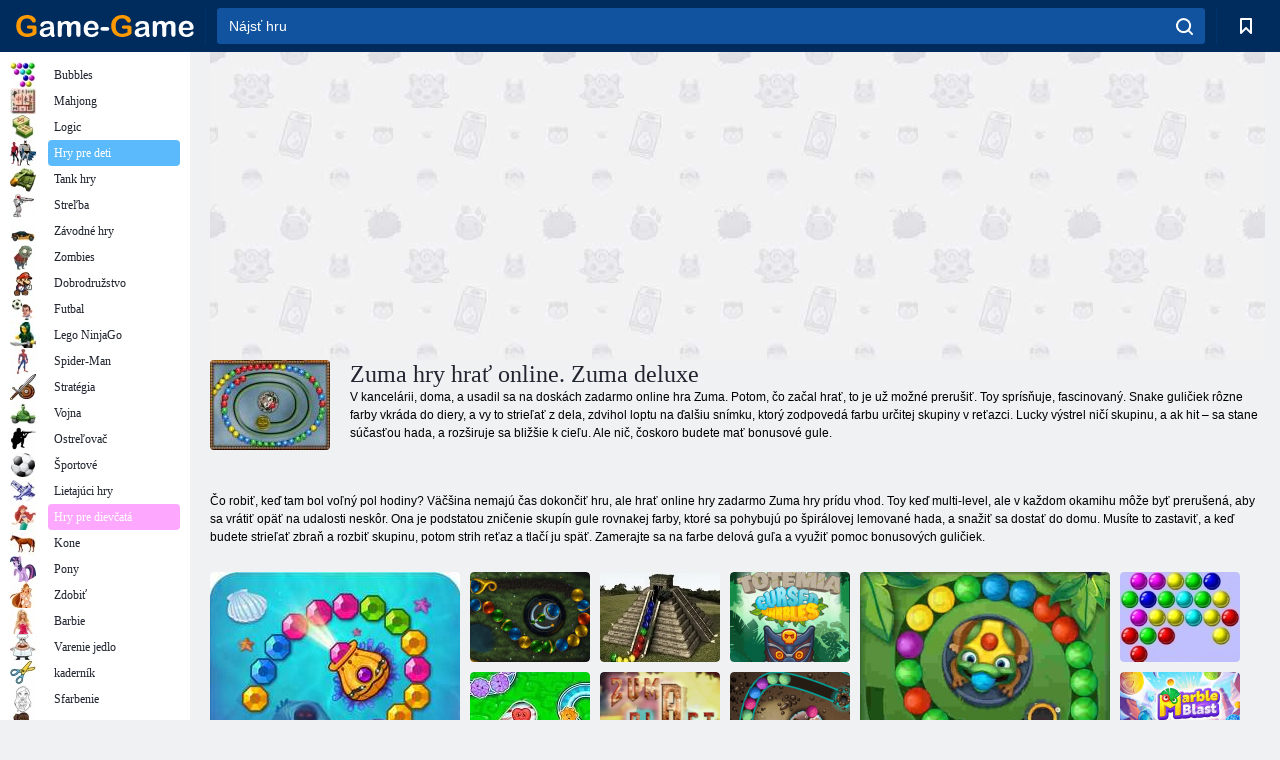

--- FILE ---
content_type: text/html; charset=utf-8
request_url: https://game-game.sk/tags/560/
body_size: 24559
content:
<!DOCTYPE html>
<html lang="sk">
<head>
    <meta charset="utf-8">
    <meta name="viewport" content="width=device-width, initial-scale=1.0, maximum-scale=5.0, user-scalable=0">
    <title>Zuma hry hrať online. Zuma deluxe - hrať zadarmo na Game - Game</title>
    <meta name="keywords" content="Priblížiť hrať online, hrať online zadarmo zoom, zuma hra on-line, hrať online hry zuma hry zadarmo zoom, zoom, hrať online hry, on-line hry zuma, online zoom, zoom luxusné hrať online zadarmo, hrať online zoom">
    <meta name="description" content="Zuma dospievajúci vo farebných a dynamických herných lôpt, ktoré by mali priniesť dolu, teraz ešte dostupnejšie. Hrať Zuma online zadarmo, môžete na našich internetových stránok kedykoľvek. ">
    <link rel="SHORTCUT ICON" href="/favicon.ico">
    <link rel="icon" type="image/png" href="/ui/icons/favicon-16x16.png" sizes="16x16">
    <link rel="icon" type="image/png" href="/ui/icons/favicon-32x32.png" sizes="32x32">
    <link rel="icon" type="image/png" href="/ui/icons/android-chrome-192x192.png" sizes="192x192">
    <link rel="apple-touch-icon" href="/ui/icons/apple-touch-icon.png" sizes="180x180">
    <link rel="mask-icon" href="/ui/icons/safari-pinned-tab.svg">
    <link rel="manifest" id="pwa_manifest">


            
            <link rel="stylesheet" href="/ui/css/optimized/gg_category.min.css">
        
            <link rel="preconnect" href="https://pagead2.googlesyndication.com/">
    <link rel="preconnect" href="https://adservice.google.com/">
    <link rel="preconnect" href="https://googleads.g.doubleclick.net/">
    <link rel="preconnect" href="https://www.googletagservices.com/">
    <link rel="preconnect" href="https://tpc.googlesyndication.com/">
    <link rel="preconnect" href="https://www.googleadservices.com/">

    <base href="https://game-game.sk">
    <link rel="alternate" type="application/rss+xml" title="RSS"
          href="https://game-game.sk/rss.xml"/>
                <link rel="canonical" href="https://game-game.sk/tags/560/">
                                        <meta name="robots" content="index,follow"/>
                
                    
    

            <meta property="og:title" content="Zuma hry hrať online. Zuma deluxe - hrať zadarmo na Game - Game"/>
        <meta property="og:description" content="Zuma dospievajúci vo farebných a dynamických herných lôpt, ktoré by mali priniesť dolu, teraz ešte dostupnejšie. Hrať Zuma online zadarmo, môžete na našich internetových stránok kedykoľvek. ">
                        <meta property="og:image" content="/ui/css/images/casual/img/2eeaba6346f937fb8d0a649fbdb34caa_120x90.JPG"/>
            
                <script async src="https://pagead2.googlesyndication.com/pagead/js/adsbygoogle.js?client=ca-pub-2114578358135779"
     crossorigin="anonymous"></script></head>
<body>

<div id="mobile-header" class="mm-slideout"></div>
<div id="mobile-nav"></div>
<div id="offset-wrapper" class="mm-slideout">
    <div id="header">
        <div class="header__holder">
            <div class="container-fluid">
                <div class="row align-items-center">
                    <div class="d-lg-none mmenu-toggle col flex-flow-0">
                        <button aria-label="hamburger" class="btn btn-link">
							<span class="hamburger-box">
								<span class="hamburger-inner"></span>
							</span>
                        </button>
                    </div>
                    <div class="col flex-flow-0">
                        <div class="logo">
                            <a href="/" class="d-flex align-items-center"
                               title="Online hry zadarmo">
                                <img src="/ui/img/logo.svg" title="Online hry zadarmo" alt="Online hry zadarmo">
                            </a>
                        </div>
                    </div>
                    <div class="col col-border-left col-typeahead">
                        <div class="typeahead__close d-lg-none">
                            <button class="btn btn-link">×</button>
                        </div>
                        <form method="GET" action="/searchgames/">
                            <div class="typeahead__field">
				                <span class="typeahead__query">
				                    <input class="form-control" type="text" name="q" value=""
                                           id="smsearch" placeholder="Nájsť hru" aria-labelledby="header"
                                           autocomplete="off">
				                </span>
                                <span class="typeahead__button">
				                    <button class="btn btn-link" aria-label="search" onclick="submit();">
				                    	<span class="icon">
				                    		<svg xmlns="http://www.w3.org/2000/svg" width="16.906" height="17"
                                                 viewBox="0 0 16.906 17">
											    <path d="M757.542,32.233l-3.085-3.1a7.517,7.517,0,1,0-5.981,2.987,7.464,7.464,0,0,0,4.561-1.559l3.085,3.1a1,1,0,0,0,1.42,0A1.014,1.014,0,0,0,757.542,32.233Zm-14.591-7.685a5.524,5.524,0,1,1,5.525,5.552A5.546,5.546,0,0,1,742.951,24.548Z"
                                                      transform="translate(-740.938 -16.969)"/>
											</svg>
				                    	</span>
				                    </button>
				                </span>
                            </div>
                            <div class="list-live"></div>
                        </form>
                    </div>
                    <div class="col flex-flow-0 d-lg-none ml-auto">
                        <button aria-label="search-toggle" class="btn btn-link search-toggle"
                                onclick="$('.header__holder .typeahead__query :text').focus();">
	                    	<span class="icon">
	                    		<svg xmlns="http://www.w3.org/2000/svg" width="16.906" height="17"
                                     viewBox="0 0 16.906 17">
								    <path fill="#fff"
                                          d="M757.542,32.233l-3.085-3.1a7.517,7.517,0,1,0-5.981,2.987,7.464,7.464,0,0,0,4.561-1.559l3.085,3.1a1,1,0,0,0,1.42,0A1.014,1.014,0,0,0,757.542,32.233Zm-14.591-7.685a5.524,5.524,0,1,1,5.525,5.552A5.546,5.546,0,0,1,742.951,24.548Z"
                                          transform="translate(-740.938 -16.969)"></path>
								</svg>
	                    	</span>
                        </button>
                    </div>


                                            <div style="display: none" class="pwa-button btn">💻Game-Game na PC</div>
                    

                    <div class="col flex-flow-0 col-border-left d-lg-block">
                        <ul class="row nav nav-icons flex-nowrap">
                            <li class="col col-12">
                                <a onclick="openMyGames()"
                                   class="btn btn-outline-primary d-flex align-items-center vplayer-btn-favorites"
                                   href="javascript:void(0)">
			        				<span class="icon">
			        					<svg xmlns="http://www.w3.org/2000/svg"
                                             xmlns:xlink="http://www.w3.org/1999/xlink" width="12" height="16.031"
                                             viewBox="0 0 12 16.031">
										    <path d="M1047,33a1,1,0,0,1-.71-0.293L1042,28.414l-4.29,4.292A1,1,0,0,1,1036,32V18a1,1,0,0,1,1-1h10a1,1,0,0,1,1,1V32a0.993,0.993,0,0,1-.62.924A0.966,0.966,0,0,1,1047,33Zm-5-7a1,1,0,0,1,.71.294l3.29,3.292V19h-8V29.586l3.29-3.292A1,1,0,0,1,1042,26Z"
                                                  transform="translate(-1036 -17)"/>
										</svg>
			        				</span>
                                    <span style="color: white;" class="count_con"></span>
                                </a>
                            </li>
                        </ul>
                    </div>
                    <!-- div class="col flex-flow-0 col-border-left d-none d-lg-block">
                        <ul class="row nav nav-icons flex-nowrap">
                            <li class="col col-4">
                                <a class="btn btn-outline-primary d-flex align-items-center" href="javascript:void(0)">
			        				<span class="icon">
			        					<svg xmlns="https://www.w3.org/2000/svg" xmlns:xlink="http://www.w3.org/1999/xlink" width="16" height="16" viewBox="0 0 16 16">
										    <path d="M826,18a8,8,0,1,0,8,8A8,8,0,0,0,826,18Zm-2.9,13.254a2.987,2.987,0,0,1,5.791,0A5.99,5.99,0,0,1,823.1,31.254ZM826,26a1,1,0,1,1,1-1A1,1,0,0,1,826,26Zm4.532,3.923a5,5,0,0,0-2.7-2.566,3,3,0,1,0-3.67,0,5,5,0,0,0-2.7,2.566A6,6,0,1,1,830.532,29.923Z" transform="translate(-818 -18)"/>
										</svg>
			        				</span>
                                    Войти
                                </a>
                            </li>
                            <li class="col col-4">
                                <a class="btn btn-outline-primary d-flex align-items-center" href="javascript:void(0)">
			        				<span class="icon">
			        					<svg xmlns="https://www.w3.org/2000/svg" xmlns:xlink="http://www.w3.org/1999/xlink" width="16" height="16" viewBox="0 0 16 16">
										    <path d="M947,18H933a1,1,0,0,0-1,1V33a1,1,0,0,0,1,1h14a1,1,0,0,0,1-1V19A1,1,0,0,0,947,18Zm-1,14H934V28h2v1a1,1,0,0,0,1,1h6a1,1,0,0,0,1-1V28h2v4Zm0-6h-3a1,1,0,0,0-1,1v1h-4V27a1,1,0,0,0-1-1h-3V20h12v6Zm-9-2h6a1,1,0,1,0,0-2h-6A1,1,0,1,0,937,24Z" transform="translate(-932 -18)"/>
										</svg>
			        				</span>
                                    История
                                </a>
                            </li>
                            <li class="col col-4">
                                <a class="btn btn-outline-primary d-flex align-items-center" href="javascript:void(0)">
			        				<span class="icon">
			        					<svg xmlns="https://www.w3.org/2000/svg" xmlns:xlink="http://www.w3.org/1999/xlink" width="12" height="16.031" viewBox="0 0 12 16.031">
										    <path d="M1047,33a1,1,0,0,1-.71-0.293L1042,28.414l-4.29,4.292A1,1,0,0,1,1036,32V18a1,1,0,0,1,1-1h10a1,1,0,0,1,1,1V32a0.993,0.993,0,0,1-.62.924A0.966,0.966,0,0,1,1047,33Zm-5-7a1,1,0,0,1,.71.294l3.29,3.292V19h-8V29.586l3.29-3.292A1,1,0,0,1,1042,26Z" transform="translate(-1036 -17)"/>
										</svg>
			        				</span>
                                    Закладки
                                </a>
                            </li>
                        </ul>
                    </div>

                    <div class="col flex-flow-0 col-border-left">
                        <a href="javascript:void(0)" class="link-favorite">
			        		<span class="icon">
				        		<svg xmlns="https://www.w3.org/2000/svg" viewBox="0 0 300 300" width="30" height="30">
									<path d="M165.5,108.2l-9.8,9.8c-1.9,1.9-4.7,2.6-7.2,2.1c-1.5-0.2-3-0.9-4.2-2.1l-9.8-9.8c-6.5-6.5-15.1-9.8-23.7-9.8
										s-17.2,3.3-23.7,9.8C74.2,121,74.4,141.6,87.3,156c13.2,14.7,49.6,45,62.7,55.8c13.1-10.8,49.4-41.1,62.7-55.8
										c13-14.4,13.1-35,0.3-47.8C199.9,95.1,178.6,95.1,165.5,108.2"/>
									<path d="M150,0C67.2,0,0,67.2,0,150s67.2,150,150,150s150-67.2,150-150S232.8,0,150,0 M224.2,166.4
										c-17,18.9-67,59.6-69.2,61.3c-1.5,1.2-3.3,1.8-5.1,1.7c-0.1,0-0.1,0-0.2,0c-1.7,0-3.5-0.6-4.9-1.7c-2.1-1.7-52.2-42.5-69.2-61.3
										C57.1,145.7,57.3,116,76,97.2c19.2-19.2,50.3-19.2,69.5,0l4.4,4.4l4.5-4.4c19.2-19.2,50.3-19.2,69.5,0
										C242.7,116,242.8,145.7,224.2,166.4"/>
								</svg>
							</span>
                        </a>
                    </div>
                    <div class="d-none d-lg-block col flex-flow-0">
                        <a href="javascript:void(0)" class="link-expand">
			        		<span class="icon">
								<svg xmlns="https://www.w3.org/2000/svg" viewBox="0 0 28.4 27.4" width="29" height="28">
									<path d="M28.4,19.1c0-0.9-0.7-1.6-1.5-1.6c-0.8,0-1.5,0.7-1.5,1.6v3.3l-6-6c-0.6-0.6-1.5-0.6-2.1,0
										c-0.6,0.6-0.6,1.5,0,2.1l6,6H20c-0.9,0-1.6,0.7-1.6,1.5c0,0.8,0.7,1.5,1.6,1.5h6.8c0.9,0,1.6-0.7,1.6-1.5c0,0,0,0,0-0.1
										c0,0,0-0.1,0-0.1L28.4,19.1L28.4,19.1z"/>
									<path class="st0" d="M9,16.4l-6,6v-3.3c0-0.9-0.7-1.6-1.5-1.6c-0.8,0-1.5,0.7-1.5,1.6l0,6.7c0,0,0,0.1,0,0.1c0,0,0,0,0,0.1
										c0,0.8,0.7,1.5,1.6,1.5h6.8c0.9,0,1.6-0.7,1.6-1.5c0-0.8-0.7-1.5-1.6-1.5H5.1l6-6c0.6-0.6,0.6-1.5,0-2.1C10.5,15.8,9.6,15.8,9,16.4
										"/>
									<path d="M19.4,11.1l6-6v3.3c0,0.9,0.7,1.6,1.5,1.6c0.8,0,1.5-0.7,1.5-1.6V1.6c0,0,0-0.1,0-0.1c0,0,0,0,0-0.1
										c0-0.8-0.7-1.5-1.6-1.5H20c-0.9,0-1.6,0.7-1.6,1.5C18.4,2.3,19.1,3,20,3h3.2l-6,6c-0.6,0.6-0.6,1.5,0,2.1
										C17.8,11.7,18.8,11.7,19.4,11.1"/>
									<path d="M5.1,3h3.2c0.9,0,1.6-0.7,1.6-1.5C9.9,0.7,9.2,0,8.4,0H1.6C0.7,0,0,0.7,0,1.5c0,0,0,0,0,0.1c0,0,0,0.1,0,0.1
										l0,6.7c0,0.9,0.7,1.6,1.5,1.6C2.3,9.9,3,9.2,3,8.3V5.1l6,6c0.6,0.6,1.5,0.6,2.1,0c0.6-0.6,0.6-1.5,0-2.1L5.1,3z"/>
								</svg>
							</span>
                        </a>
                    </div -->
                </div>
            </div>
        </div>
    </div>
    <section class="vp-dropdown">
        <div onclick="closeMyGames()" class="close"><i class="icon-cancel">
                <svg height="42" width="42">
                    <svg id="close-icon" xmlns="http://www.w3.org/2000/svg" viewBox="0 0 25 32">
                        <path d="M23.179 23.607c0 .446-.179.893-.5 1.214L20.25 27.25c-.321.321-.768.5-1.214.5s-.893-.179-1.214-.5L12.572 22l-5.25 5.25c-.321.321-.768.5-1.214.5s-.893-.179-1.214-.5l-2.429-2.429c-.321-.321-.5-.768-.5-1.214s.179-.893.5-1.214l5.25-5.25-5.25-5.25c-.321-.321-.5-.768-.5-1.214s.179-.893.5-1.214l2.429-2.429c.321-.321.768-.5 1.214-.5s.893.179 1.214.5l5.25 5.25 5.25-5.25c.321-.321.768-.5 1.214-.5s.893.179 1.214.5l2.429 2.429c.321.321.5.768.5 1.214s-.179.893-.5 1.214l-5.25 5.25 5.25 5.25c.321.321.5.768.5 1.214z"></path>
                    </svg>
                </svg>
            </i></div>

        <div class="bookmark-title">
            <svg height="18" width="18">
                <svg id="fav-icon" xmlns="http://www.w3.org/2000/svg" viewBox="0 0 32 32">
                    <path d="M16 29.714a1.11 1.11 0 0 1-.786-.321L4.071 18.643c-.143-.125-4.071-3.714-4.071-8 0-5.232 3.196-8.357 8.536-8.357 3.125 0 6.054 2.464 7.464 3.857 1.411-1.393 4.339-3.857 7.464-3.857 5.339 0 8.536 3.125 8.536 8.357 0 4.286-3.929 7.875-4.089 8.036L16.786 29.393c-.214.214-.5.321-.786.321z"></path>
                </svg>
            </svg>Záložky</div>
        <div class="vp-list vp-fav">
        </div>
    </section>
<div id="main">
    <div class="container-fluid">
        <div class="d-flex flex-nowrap position-relative">


            <div id="content" class="col-content">
                                                    <div class="content__partners d-flex justify-content-around">
                                                        <table width="100%">
<tr>
    <td>
        <div style="text-align: center;">
            <ins class="adsbygoogle ad-pc-only"
                 style="display:inline-block;width:336px;height:280px"
                 data-ad-client="ca-pub-2114578358135779"
                 data-ad-slot="2915545862"></ins>
            <script>
                (adsbygoogle = window.adsbygoogle || []).push({});
            </script>
        </div>
    </td>
    <td>
        <div style="text-align: center;">
            <ins class="adsbygoogle ad-pc-only"
                 style="display:inline-block;width:336px;height:280px"
                 data-ad-client="ca-pub-2114578358135779"
                 data-ad-slot="6239713201"></ins>
            <script>
                (adsbygoogle = window.adsbygoogle || []).push({});
            </script>
        </div>
    </td>
</tr>
</table>                            
                                            </div>
                                <div class="page-content">
                            <section itemscope="" itemtype="https://schema.org/Game">
            <meta itemprop="name" content="Zuma hry hrať online. Zuma deluxe">
                                <div class="teaser mt-0" id="teaser-1">
                        <img src="/ui/css/images/casual/img/2eeaba6346f937fb8d0a649fbdb34caa_120x90.JPG" alt='Zuma hry hrať online. Zuma deluxe' title='Zuma hry hrať online. Zuma deluxe'
                             width="120" height="90">
                        <h1 class="header h1">Zuma hry hrať online. Zuma deluxe</h1>

                        <div class="teaser__body">
                                                            
                                                                            <div class="fs-12 text-darker teaser-description">
                                            <text><p> V kancelárii, doma, a usadil sa na doskách zadarmo online hra Zuma. Potom, čo začal hrať, to je už možné prerušiť. Toy sprísňuje, fascinovaný. Snake guličiek rôzne farby vkráda do diery, a vy to strieľať z dela, zdvihol loptu na ďalšiu snímku, ktorý zodpovedá farbu určitej skupiny v reťazci. Lucky výstrel ničí skupinu, a ak hit &ndash; sa stane súčasťou hada, a rozširuje sa bližšie k cieľu. Ale nič, čoskoro budete mať bonusové gule. </p>
<p> &nbsp; </p>
<p> Čo robiť, keď tam bol voľný pol hodiny? Väčšina nemajú čas dokončiť hru, ale hrať online hry zadarmo Zuma hry prídu vhod. Toy keď multi-level, ale v každom okamihu môže byť prerušená, aby sa vrátiť opäť na udalosti neskôr. Ona je podstatou zničenie skupín gule rovnakej farby, ktoré sa pohybujú po špirálovej lemované hada, a snažiť sa dostať do domu. Musíte to zastaviť, a keď budete strieľať zbraň a rozbiť skupinu, potom strih reťaz a tlačí ju späť. Zamerajte sa na farbe delová guľa a využiť pomoc bonusových guličiek. </p> </text>
                                        </div>
                                                                    
                                                        </div>
                    </div>
                
            

            <div style="margin-top: 10px" class="games-sugestion">

                <div class="items-list row main-game-list">
                                                                                    <div class="col col-4 col-lg-3 item
                                    item-big
                    ">
        <div class="items-list__item">
              <a href="/221328/" title="Zumba: Oceán ">
                <img src="/images/gray.gif"
                     title="Zumba: Oceán "
                     alt="Zumba: Oceán "
                                            
                            name="/gamesimg/221328_big.jpg"
                        
                                            >
                <h3 class="items-list__item__description">Zumba: Oceán </h3>
            </a>
        </div>
        </div>
                                                        <div class="col col-4 col-lg-3 item
                item-small
                ">
        <div class="items-list__item">
              <a href="/170344/" title="Iskra 2">
                <img src="/images/gray.gif"
                     title="Iskra 2"
                     alt="Iskra 2"
                                                name="/gamesimg/170344.jpg"
                        
                                        >
                <h3 class="items-list__item__description">Iskra 2</h3>
            </a>
        </div>
        </div>
                                                        <div class="col col-4 col-lg-3 item
                item-small
                ">
        <div class="items-list__item">
              <a href="/159548/" title="Maya">
                <img src="/images/gray.gif"
                     title="Maya"
                     alt="Maya"
                                                name="/gamesimg/159548.jpg"
                        
                                        >
                <h3 class="items-list__item__description">Maya</h3>
            </a>
        </div>
        </div>
                                                        <div class="col col-4 col-lg-3 item
                item-small
                ">
        <div class="items-list__item">
              <a href="/183917/" title="Totemia: Prokletý mramor ">
                <img src="/images/gray.gif"
                     title="Totemia: Prokletý mramor "
                     alt="Totemia: Prokletý mramor "
                                                name="/gamesimg/183917.jpg"
                        
                                        >
                <h3 class="items-list__item__description">Totemia: Prokletý mramor </h3>
            </a>
        </div>
        </div>
                                                        <div class="col col-4 col-lg-3 item
                                    item-big
                    ">
        <div class="items-list__item">
              <a href="/214231/" title="Zumba Mania">
                <img src="/images/gray.gif"
                     title="Zumba Mania"
                     alt="Zumba Mania"
                                            
                            name="/gamesimg/214231_big.jpg"
                        
                                            >
                <h3 class="items-list__item__description">Zumba Mania</h3>
            </a>
        </div>
        </div>
                                                        <div class="col col-4 col-lg-3 item
                item-small
                ">
        <div class="items-list__item">
              <a href="/61851/" title="Bubliny">
                <img src="/images/gray.gif"
                     title="Bubliny"
                     alt="Bubliny"
                                                name="/gamesimg/61851.jpg"
                        
                                        >
                <h3 class="items-list__item__description">Bubliny</h3>
            </a>
        </div>
        </div>
                                                        <div class="col col-4 col-lg-3 item
                item-small
                ">
        <div class="items-list__item">
              <a href="/171468/" title="Želé Krajina ">
                <img src="/images/gray.gif"
                     title="Želé Krajina "
                     alt="Želé Krajina "
                                                name="/gamesimg/171468.jpg"
                        
                                        >
                <h3 class="items-list__item__description">Želé Krajina </h3>
            </a>
        </div>
        </div>
                                                        <div class="col col-4 col-lg-3 item
                item-small
                ">
        <div class="items-list__item">
              <a href="/196009/" title="Zuma výbuch">
                <img src="/images/gray.gif"
                     title="Zuma výbuch"
                     alt="Zuma výbuch"
                                                name="/gamesimg/196009.jpg"
                        
                                        >
                <h3 class="items-list__item__description">Zuma výbuch</h3>
            </a>
        </div>
        </div>
                                                        <div class="col col-4 col-lg-3 item
                                    item-big
                    ">
        <div class="items-list__item">
              <a href="/175661/" title="Zhabastik ">
                <img src="/images/gray.gif"
                     title="Zhabastik "
                     alt="Zhabastik "
                                            
                            name="/gamesimg/175661_big.jpg"
                        
                                            >
                <h3 class="items-list__item__description">Zhabastik </h3>
            </a>
        </div>
        </div>
                                                        <div class="col col-4 col-lg-3 item
                item-small
                ">
        <div class="items-list__item">
              <a href="/169245/" title="Kúzelník ">
                <img src="/images/gray.gif"
                     title="Kúzelník "
                     alt="Kúzelník "
                                                name="/gamesimg/169245.jpg"
                        
                                        >
                <h3 class="items-list__item__description">Kúzelník </h3>
            </a>
        </div>
        </div>
                                                        <div class="col col-4 col-lg-3 item
                item-small
                ">
        <div class="items-list__item">
              <a href="/273271/" title="Výbuch mramoru ">
                <img src="/images/gray.gif"
                     title="Výbuch mramoru "
                     alt="Výbuch mramoru "
                                                name="/gamesimg/273271.jpg"
                        
                                        >
                <h3 class="items-list__item__description">Výbuch mramoru </h3>
            </a>
        </div>
        </div>
                                                        <div class="col col-4 col-lg-3 item
                item-small
                ">
        <div class="items-list__item">
              <a href="/272143/" title="Zuma: Drak ">
                <img src="/images/gray.gif"
                     title="Zuma: Drak "
                     alt="Zuma: Drak "
                                                name="/gamesimg/272143.jpg"
                        
                                        >
                <h3 class="items-list__item__description">Zuma: Drak </h3>
            </a>
        </div>
        </div>
                                                        <div class="col col-4 col-lg-3 item
                                    item-big
                    ">
        <div class="items-list__item">
              <a href="/271957/" title="Tekvicový festival ">
                <img src="/images/gray.gif"
                     title="Tekvicový festival "
                     alt="Tekvicový festival "
                                            
                            name="/gamesimg/271957_big.jpg"
                        
                                            >
                <h3 class="items-list__item__description">Tekvicový festival </h3>
            </a>
        </div>
        </div>
                                                        <div class="col col-4 col-lg-3 item
                item-small
                ">
        <div class="items-list__item">
              <a href="/271633/" title="Legenda mramorovej bubliny ">
                <img src="/images/gray.gif"
                     title="Legenda mramorovej bubliny "
                     alt="Legenda mramorovej bubliny "
                                                name="/gamesimg/271633.jpg"
                        
                                        >
                <h3 class="items-list__item__description">Legenda mramorovej bubliny </h3>
            </a>
        </div>
        </div>
                                                        <div class="col col-4 col-lg-3 item
                item-small
                ">
        <div class="items-list__item">
              <a href="/271312/" title="Princezná záchrana: Zachráňte dievča ">
                <img src="/images/gray.gif"
                     title="Princezná záchrana: Zachráňte dievča "
                     alt="Princezná záchrana: Zachráňte dievča "
                                                name="/gamesimg/271312.jpg"
                        
                                        >
                <h3 class="items-list__item__description">Princezná záchrana: Zachráňte dievča </h3>
            </a>
        </div>
        </div>
                                                        <div class="col col-4 col-lg-3 item
                item-small
                ">
        <div class="items-list__item">
              <a href="/270449/" title="Mramorový Zuma strelec ">
                <img src="/images/gray.gif"
                     title="Mramorový Zuma strelec "
                     alt="Mramorový Zuma strelec "
                                                name="/gamesimg/270449.jpg"
                        
                                        >
                <h3 class="items-list__item__description">Mramorový Zuma strelec </h3>
            </a>
        </div>
        </div>
                                                        <div class="col col-4 col-lg-3 item
                                    item-big
                    ">
        <div class="items-list__item">
              <a href="/269139/" title="Mramorová špirála ">
                <img src="/images/gray.gif"
                     title="Mramorová špirála "
                     alt="Mramorová špirála "
                                            
                            name="/gamesimg/269139_big.jpg"
                        
                                            >
                <h3 class="items-list__item__description">Mramorová špirála </h3>
            </a>
        </div>
        </div>
                                                        <div class="col col-4 col-lg-3 item
                item-small
                ">
        <div class="items-list__item">
              <a href="/268904/" title="Spasenie dievčat: Drak vo všeobecnosti ">
                <img src="/images/gray.gif"
                     title="Spasenie dievčat: Drak vo všeobecnosti "
                     alt="Spasenie dievčat: Drak vo všeobecnosti "
                                                name="/gamesimg/268904.jpg"
                        
                                        >
                <h3 class="items-list__item__description">Spasenie dievčat: Drak vo všeobecnosti </h3>
            </a>
        </div>
        </div>
                                                        <div class="col col-4 col-lg-3 item
                item-small
                ">
        <div class="items-list__item">
              <a href="/267364/" title="Zumpa: mramor ">
                <img src="/images/gray.gif"
                     title="Zumpa: mramor "
                     alt="Zumpa: mramor "
                                                name="/gamesimg/267364.jpg"
                        
                                        >
                <h3 class="items-list__item__description">Zumpa: mramor </h3>
            </a>
        </div>
        </div>
                                                        <div class="col col-4 col-lg-3 item
                item-small
                ">
        <div class="items-list__item">
              <a href="/265764/" title="Spasenie dievčat: Drak vyšiel ">
                <img src="/images/gray.gif"
                     title="Spasenie dievčat: Drak vyšiel "
                     alt="Spasenie dievčat: Drak vyšiel "
                                                name="/gamesimg/265764.jpg"
                        
                                        >
                <h3 class="items-list__item__description">Spasenie dievčat: Drak vyšiel </h3>
            </a>
        </div>
        </div>
                                                        <div class="col col-4 col-lg-3 item
                                    item-big
                    ">
        <div class="items-list__item">
              <a href="/265180/" title="Strážcovia záhrady ">
                <img src="/images/gray.gif"
                     title="Strážcovia záhrady "
                     alt="Strážcovia záhrady "
                                            
                            name="/gamesimg/265180_big.jpg"
                        
                                            >
                <h3 class="items-list__item__description">Strážcovia záhrady </h3>
            </a>
        </div>
        </div>
                                                        <div class="col col-4 col-lg-3 item
                item-small
                ">
        <div class="items-list__item">
              <a href="/265028/" title="Príbeh Zumby ">
                <img src="/images/gray.gif"
                     title="Príbeh Zumby "
                     alt="Príbeh Zumby "
                                                name="/gamesimg/265028.jpg"
                        
                                        >
                <h3 class="items-list__item__description">Príbeh Zumby </h3>
            </a>
        </div>
        </div>
                                                        <div class="col col-4 col-lg-3 item
                item-small
                ">
        <div class="items-list__item">
              <a href="/265020/" title="Blitzkrieg Attack: The Combat Zone! ">
                <img src="/images/gray.gif"
                     title="Blitzkrieg Attack: The Combat Zone! "
                     alt="Blitzkrieg Attack: The Combat Zone! "
                                                name="/gamesimg/265020.jpg"
                        
                                        >
                <h3 class="items-list__item__description">Blitzkrieg Attack: The Combat Zone! </h3>
            </a>
        </div>
        </div>
                                                        <div class="col col-4 col-lg-3 item
                item-small
                ">
        <div class="items-list__item">
              <a href="/264960/" title="Mramorový Zumar ">
                <img src="/images/gray.gif"
                     title="Mramorový Zumar "
                     alt="Mramorový Zumar "
                                                name="/gamesimg/264960.jpg"
                        
                                        >
                <h3 class="items-list__item__description">Mramorový Zumar </h3>
            </a>
        </div>
        </div>
                                                        <div class="col col-4 col-lg-3 item
                                    item-big
                    ">
        <div class="items-list__item">
              <a href="/264944/" title="Mramorový ">
                <img src="/images/gray.gif"
                     title="Mramorový "
                     alt="Mramorový "
                                            
                            name="/gamesimg/264944_big.jpg"
                        
                                            >
                <h3 class="items-list__item__description">Mramorový </h3>
            </a>
        </div>
        </div>
                                                        <div class="col col-4 col-lg-3 item
                item-small
                ">
        <div class="items-list__item">
              <a href="/264165/" title="Zuma: šialenstvo ">
                <img src="/images/gray.gif"
                     title="Zuma: šialenstvo "
                     alt="Zuma: šialenstvo "
                                                name="/gamesimg/264165.jpg"
                        
                                        >
                <h3 class="items-list__item__description">Zuma: šialenstvo </h3>
            </a>
        </div>
        </div>
                                                        <div class="col col-4 col-lg-3 item
                item-small
                ">
        <div class="items-list__item">
              <a href="/264097/" title="Zumba: História ">
                <img src="/images/gray.gif"
                     title="Zumba: História "
                     alt="Zumba: História "
                                                name="/gamesimg/264097.jpg"
                        
                                        >
                <h3 class="items-list__item__description">Zumba: História </h3>
            </a>
        </div>
        </div>
                                                        <div class="col col-4 col-lg-3 item
                item-small
                ">
        <div class="items-list__item">
              <a href="/263806/" title="Mramorová žaba: dobrodružstvo ">
                <img src="/images/gray.gif"
                     title="Mramorová žaba: dobrodružstvo "
                     alt="Mramorová žaba: dobrodružstvo "
                                                name="/gamesimg/263806.jpg"
                        
                                        >
                <h3 class="items-list__item__description">Mramorová žaba: dobrodružstvo </h3>
            </a>
        </div>
        </div>
                                                        <div class="col col-4 col-lg-3 item
                                    item-big
                    ">
        <div class="items-list__item">
              <a href="/263336/" title="Hra Calmar Bubble Shooter ">
                <img src="/images/gray.gif"
                     title="Hra Calmar Bubble Shooter "
                     alt="Hra Calmar Bubble Shooter "
                                            
                            name="/gamesimg/263336_big.jpg"
                        
                                            >
                <h3 class="items-list__item__description">Hra Calmar Bubble Shooter </h3>
            </a>
        </div>
        </div>
                                                        <div class="col col-4 col-lg-3 item
                item-small
                ">
        <div class="items-list__item">
              <a href="/263209/" title="Príbeh Zumby ">
                <img src="/images/gray.gif"
                     title="Príbeh Zumby "
                     alt="Príbeh Zumby "
                                                name="/gamesimg/263209.jpg"
                        
                                        >
                <h3 class="items-list__item__description">Príbeh Zumby </h3>
            </a>
        </div>
        </div>
                                                        <div class="col col-4 col-lg-3 item
                item-small
                ">
        <div class="items-list__item">
              <a href="/262625/" title="Dobrodružstvo mramorovej žaby ">
                <img src="/images/gray.gif"
                     title="Dobrodružstvo mramorovej žaby "
                     alt="Dobrodružstvo mramorovej žaby "
                                                name="/gamesimg/262625.jpg"
                        
                                        >
                <h3 class="items-list__item__description">Dobrodružstvo mramorovej žaby </h3>
            </a>
        </div>
        </div>
                                                        <div class="col col-4 col-lg-3 item
                item-small
                ">
        <div class="items-list__item">
              <a href="/261393/" title="Bombardér">
                <img src="/images/gray.gif"
                     title="Bombardér"
                     alt="Bombardér"
                                                name="/gamesimg/261393.jpg"
                        
                                        >
                <h3 class="items-list__item__description">Bombardér</h3>
            </a>
        </div>
        </div>
                                                        <div class="col col-4 col-lg-3 item
                                    item-big
                    ">
        <div class="items-list__item">
              <a href="/260731/" title="Zuma: Marble Quest 3D ">
                <img src="/images/gray.gif"
                     title="Zuma: Marble Quest 3D "
                     alt="Zuma: Marble Quest 3D "
                                            
                            name="/gamesimg/260731_big.jpg"
                        
                                            >
                <h3 class="items-list__item__description">Zuma: Marble Quest 3D </h3>
            </a>
        </div>
        </div>
                                                        <div class="col col-4 col-lg-3 item
                item-small
                ">
        <div class="items-list__item">
              <a href="/260639/" title="Tower Defense: Neon Shot ">
                <img src="/images/gray.gif"
                     title="Tower Defense: Neon Shot "
                     alt="Tower Defense: Neon Shot "
                                                name="/gamesimg/260639.jpg"
                        
                                        >
                <h3 class="items-list__item__description">Tower Defense: Neon Shot </h3>
            </a>
        </div>
        </div>
                                                        <div class="col col-4 col-lg-3 item
                item-small
                ">
        <div class="items-list__item">
              <a href="/260103/" title="Špirálová kolízia ">
                <img src="/images/gray.gif"
                     title="Špirálová kolízia "
                     alt="Špirálová kolízia "
                                                name="/gamesimg/260103.jpg"
                        
                                        >
                <h3 class="items-list__item__description">Špirálová kolízia </h3>
            </a>
        </div>
        </div>
                                                        <div class="col col-4 col-lg-3 item
                item-small
                ">
        <div class="items-list__item">
              <a href="/259778/" title="Mramorový strelec ">
                <img src="/images/gray.gif"
                     title="Mramorový strelec "
                     alt="Mramorový strelec "
                                                name="/gamesimg/259778.jpg"
                        
                                        >
                <h3 class="items-list__item__description">Mramorový strelec </h3>
            </a>
        </div>
        </div>
                                                        <div class="col col-4 col-lg-3 item
                                    item-big
                    ">
        <div class="items-list__item">
              <a href="/259714/" title="Zumba Quest">
                <img src="/images/gray.gif"
                     title="Zumba Quest"
                     alt="Zumba Quest"
                                            
                            name="/gamesimg/259714_big.jpg"
                        
                                            >
                <h3 class="items-list__item__description">Zumba Quest</h3>
            </a>
        </div>
        </div>
                                                        <div class="col col-4 col-lg-3 item
                item-small
                ">
        <div class="items-list__item">
              <a href="/259421/" title="Vystreľovač bublín ">
                <img src="/images/gray.gif"
                     title="Vystreľovač bublín "
                     alt="Vystreľovač bublín "
                                                name="/gamesimg/259421.jpg"
                        
                                        >
                <h3 class="items-list__item__description">Vystreľovač bublín </h3>
            </a>
        </div>
        </div>
                                                        <div class="col col-4 col-lg-3 item
                item-small
                ">
        <div class="items-list__item">
              <a href="/258689/" title="Hadia guľa ">
                <img src="/images/gray.gif"
                     title="Hadia guľa "
                     alt="Hadia guľa "
                                                name="/gamesimg/258689.jpg"
                        
                                        >
                <h3 class="items-list__item__description">Hadia guľa </h3>
            </a>
        </div>
        </div>
                                                        <div class="col col-4 col-lg-3 item
                item-small
                ">
        <div class="items-list__item">
              <a href="/257371/" title="Zumba Quest">
                <img src="/images/gray.gif"
                     title="Zumba Quest"
                     alt="Zumba Quest"
                                                name="/gamesimg/257371.jpg"
                        
                                        >
                <h3 class="items-list__item__description">Zumba Quest</h3>
            </a>
        </div>
        </div>
                                                        <div class="col col-4 col-lg-3 item
                                    item-big
                    ">
        <div class="items-list__item">
              <a href="/256200/" title="Zumbla vo vesmíre ">
                <img src="/images/gray.gif"
                     title="Zumbla vo vesmíre "
                     alt="Zumbla vo vesmíre "
                                            
                            name="/gamesimg/256200_big.jpg"
                        
                                            >
                <h3 class="items-list__item__description">Zumbla vo vesmíre </h3>
            </a>
        </div>
        </div>
                                                        <div class="col col-4 col-lg-3 item
                item-small
                ">
        <div class="items-list__item">
              <a href="/256098/" title="Zuma: Bubble Blast ">
                <img src="/images/gray.gif"
                     title="Zuma: Bubble Blast "
                     alt="Zuma: Bubble Blast "
                                                name="/gamesimg/256098.jpg"
                        
                                        >
                <h3 class="items-list__item__description">Zuma: Bubble Blast </h3>
            </a>
        </div>
        </div>
                                                        <div class="col col-4 col-lg-3 item
                item-small
                ">
        <div class="items-list__item">
              <a href="/250923/" title="Extrémny biliard ">
                <img src="/images/gray.gif"
                     title="Extrémny biliard "
                     alt="Extrémny biliard "
                                                name="/gamesimg/250923.jpg"
                        
                                        >
                <h3 class="items-list__item__description">Extrémny biliard </h3>
            </a>
        </div>
        </div>
                                                        <div class="col col-4 col-lg-3 item
                item-small
                ">
        <div class="items-list__item">
              <a href="/247258/" title="Dodatočné guľôčkové reťaze ">
                <img src="/images/gray.gif"
                     title="Dodatočné guľôčkové reťaze "
                     alt="Dodatočné guľôčkové reťaze "
                                                name="/gamesimg/247258.jpg"
                        
                                        >
                <h3 class="items-list__item__description">Dodatočné guľôčkové reťaze </h3>
            </a>
        </div>
        </div>
                                                        <div class="col col-4 col-lg-3 item
                                    item-big
                    ">
        <div class="items-list__item">
              <a href="/245636/" title="Med problém ">
                <img src="/images/gray.gif"
                     title="Med problém "
                     alt="Med problém "
                                            
                            name="/gamesimg/245636_big.jpg"
                        
                                            >
                <h3 class="items-list__item__description">Med problém </h3>
            </a>
        </div>
        </div>
                                                        <div class="col col-4 col-lg-3 item
                item-small
                ">
        <div class="items-list__item">
              <a href="/244145/" title="Mayský ">
                <img src="/images/gray.gif"
                     title="Mayský "
                     alt="Mayský "
                                                name="/gamesimg/244145.jpg"
                        
                                        >
                <h3 class="items-list__item__description">Mayský </h3>
            </a>
        </div>
        </div>
                                                        <div class="col col-4 col-lg-3 item
                item-small
                ">
        <div class="items-list__item">
              <a href="/241606/" title="Mramorová línia ">
                <img src="/images/gray.gif"
                     title="Mramorová línia "
                     alt="Mramorová línia "
                                                name="/gamesimg/241606.jpg"
                        
                                        >
                <h3 class="items-list__item__description">Mramorová línia </h3>
            </a>
        </div>
        </div>
                                                        <div class="col col-4 col-lg-3 item
                item-small
                ">
        <div class="items-list__item">
              <a href="/240783/" title="Prekliate gule Totemia ">
                <img src="/images/gray.gif"
                     title="Prekliate gule Totemia "
                     alt="Prekliate gule Totemia "
                                                name="/gamesimg/240783.jpg"
                        
                                        >
                <h3 class="items-list__item__description">Prekliate gule Totemia </h3>
            </a>
        </div>
        </div>
                                                        <div class="col col-4 col-lg-3 item
                                    item-big
                    ">
        <div class="items-list__item">
              <a href="/238040/" title="Mramorový výbuch ">
                <img src="/images/gray.gif"
                     title="Mramorový výbuch "
                     alt="Mramorový výbuch "
                                            
                            name="/gamesimg/238040_big.jpg"
                        
                                            >
                <h3 class="items-list__item__description">Mramorový výbuch </h3>
            </a>
        </div>
        </div>
                                                        <div class="col col-4 col-lg-3 item
                item-small
                ">
        <div class="items-list__item">
              <a href="/237553/" title="Výbuch mramoru v džungli ">
                <img src="/images/gray.gif"
                     title="Výbuch mramoru v džungli "
                     alt="Výbuch mramoru v džungli "
                                                name="/gamesimg/237553.jpg"
                        
                                        >
                <h3 class="items-list__item__description">Výbuch mramoru v džungli </h3>
            </a>
        </div>
        </div>
                                                        <div class="col col-4 col-lg-3 item
                item-small
                ">
        <div class="items-list__item">
              <a href="/235753/" title="Herné bubliny ">
                <img src="/images/gray.gif"
                     title="Herné bubliny "
                     alt="Herné bubliny "
                                                name="/gamesimg/235753.jpg"
                        
                                        >
                <h3 class="items-list__item__description">Herné bubliny </h3>
            </a>
        </div>
        </div>
                                                        <div class="col col-4 col-lg-3 item
                item-small
                ">
        <div class="items-list__item">
              <a href="/233128/" title="Zumar Deluxe">
                <img src="/images/gray.gif"
                     title="Zumar Deluxe"
                     alt="Zumar Deluxe"
                                                name="/gamesimg/233128.jpg"
                        
                                        >
                <h3 class="items-list__item__description">Zumar Deluxe</h3>
            </a>
        </div>
        </div>
                                                        <div class="col col-4 col-lg-3 item
                                    item-big
                    ">
        <div class="items-list__item">
              <a href="/229828/" title="Mramorové gule Kitty ">
                <img src="/images/gray.gif"
                     title="Mramorové gule Kitty "
                     alt="Mramorové gule Kitty "
                                            
                            name="/gamesimg/229828_big.jpg"
                        
                                            >
                <h3 class="items-list__item__description">Mramorové gule Kitty </h3>
            </a>
        </div>
        </div>
                                                        <div class="col col-4 col-lg-3 item
                item-small
                ">
        <div class="items-list__item">
              <a href="/174224/" title="Halloween reťaz ">
                <img src="/images/gray.gif"
                     title="Halloween reťaz "
                     alt="Halloween reťaz "
                                                name="/gamesimg/174224.jpg"
                        
                                        >
                <h3 class="items-list__item__description">Halloween reťaz </h3>
            </a>
        </div>
        </div>
                                                        <div class="col col-4 col-lg-3 item
                item-small
                ">
        <div class="items-list__item">
              <a href="/185241/" title="Legenda o džungli ">
                <img src="/images/gray.gif"
                     title="Legenda o džungli "
                     alt="Legenda o džungli "
                                                name="/gamesimg/185241.jpg"
                        
                                        >
                <h3 class="items-list__item__description">Legenda o džungli </h3>
            </a>
        </div>
        </div>
                                                        <div class="col col-4 col-lg-3 item
                item-small
                ">
        <div class="items-list__item">
              <a href="/159758/" title="Candy zoom ">
                <img src="/images/gray.gif"
                     title="Candy zoom "
                     alt="Candy zoom "
                                                name="/gamesimg/159758.jpg"
                        
                                        >
                <h3 class="items-list__item__description">Candy zoom </h3>
            </a>
        </div>
        </div>
                                                        <div class="col col-4 col-lg-3 item
                item-small
                ">
        <div class="items-list__item">
              <a href="/159765/" title="Farebný Rod ">
                <img src="/images/gray.gif"
                     title="Farebný Rod "
                     alt="Farebný Rod "
                                                name="/gamesimg/159765.jpg"
                        
                                        >
                <h3 class="items-list__item__description">Farebný Rod </h3>
            </a>
        </div>
        </div>
                                                        <div class="col col-4 col-lg-3 item
                item-small
                ">
        <div class="items-list__item">
              <a href="/172887/" title="Stratil Island 2 ">
                <img src="/images/gray.gif"
                     title="Stratil Island 2 "
                     alt="Stratil Island 2 "
                                                name="/gamesimg/172887.jpg"
                        
                                        >
                <h3 class="items-list__item__description">Stratil Island 2 </h3>
            </a>
        </div>
        </div>
                                                        <div class="col col-4 col-lg-3 item
                item-small
                ">
        <div class="items-list__item">
              <a href="/175197/" title="Stratil Island: Viac úrovňou ">
                <img src="/images/gray.gif"
                     title="Stratil Island: Viac úrovňou "
                     alt="Stratil Island: Viac úrovňou "
                                                name="/gamesimg/175197.jpg"
                        
                                        >
                <h3 class="items-list__item__description">Stratil Island: Viac úrovňou </h3>
            </a>
        </div>
        </div>
                                                        <div class="col col-4 col-lg-3 item
                item-small
                ">
        <div class="items-list__item">
              <a href="/186702/" title="Zuma Maya ">
                <img src="/images/gray.gif"
                     title="Zuma Maya "
                     alt="Zuma Maya "
                                                name="/gamesimg/186702.jpg"
                        
                                        >
                <h3 class="items-list__item__description">Zuma Maya </h3>
            </a>
        </div>
        </div>
                                                        <div class="col col-4 col-lg-3 item
                                    item-big
                    ">
        <div class="items-list__item">
              <a href="/177119/" title="Easter zoom null ">
                <img src="/images/gray.gif"
                     title="Easter zoom null "
                     alt="Easter zoom null "
                                            
                            name="/gamesimg/177119_big.jpg"
                        
                                            >
                <h3 class="items-list__item__description">Easter zoom null </h3>
            </a>
        </div>
        </div>
                                                        <div class="col col-4 col-lg-3 item
                item-small
                ">
        <div class="items-list__item">
              <a href="/196585/" title="Bublinkový strelec">
                <img src="/images/gray.gif"
                     title="Bublinkový strelec"
                     alt="Bublinkový strelec"
                                                name="/gamesimg/196585.jpg"
                        
                                        >
                <h3 class="items-list__item__description">Bublinkový strelec</h3>
            </a>
        </div>
        </div>
                                                        <div class="col col-4 col-lg-3 item
                item-small
                ">
        <div class="items-list__item">
              <a href="/205692/" title="Zuma Legend">
                <img src="/images/gray.gif"
                     title="Zuma Legend"
                     alt="Zuma Legend"
                                                name="/gamesimg/205692.jpg"
                        
                                        >
                <h3 class="items-list__item__description">Zuma Legend</h3>
            </a>
        </div>
        </div>
                                                        <div class="col col-4 col-lg-3 item
                item-small
                ">
        <div class="items-list__item">
              <a href="/172419/" title="Zuma loptu ">
                <img src="/images/gray.gif"
                     title="Zuma loptu "
                     alt="Zuma loptu "
                                                name="/gamesimg/172419.jpg"
                        
                                        >
                <h3 class="items-list__item__description">Zuma loptu </h3>
            </a>
        </div>
        </div>
                                                        <div class="col col-4 col-lg-3 item
                item-small
                ">
        <div class="items-list__item">
              <a href="/63714/" title="Guličky 2 pod vodou ">
                <img src="/images/gray.gif"
                     title="Guličky 2 pod vodou "
                     alt="Guličky 2 pod vodou "
                                            
                            name="/gamesimg/63714_big.jpg"
                        
                                            >
                <h3 class="items-list__item__description">Guličky 2 pod vodou </h3>
            </a>
        </div>
        </div>
                                                        <div class="col col-4 col-lg-3 item
                item-small
                ">
        <div class="items-list__item">
              <a href="/175196/" title="Stratený ostrov ">
                <img src="/images/gray.gif"
                     title="Stratený ostrov "
                     alt="Stratený ostrov "
                                                name="/gamesimg/175196.jpg"
                        
                                        >
                <h3 class="items-list__item__description">Stratený ostrov </h3>
            </a>
        </div>
        </div>
                                                        <div class="col col-4 col-lg-3 item
                item-small
                ">
        <div class="items-list__item">
              <a href="/192427/" title="Neznámi ">
                <img src="/images/gray.gif"
                     title="Neznámi "
                     alt="Neznámi "
                                                name="/gamesimg/192427.jpg"
                        
                                        >
                <h3 class="items-list__item__description">Neznámi </h3>
            </a>
        </div>
        </div>
                                                        <div class="col col-4 col-lg-3 item
                item-small
                ">
        <div class="items-list__item">
              <a href="/193414/" title="Večný súmrak ">
                <img src="/images/gray.gif"
                     title="Večný súmrak "
                     alt="Večný súmrak "
                                                name="/gamesimg/193414.jpg"
                        
                                        >
                <h3 class="items-list__item__description">Večný súmrak </h3>
            </a>
        </div>
        </div>
                                                        <div class="col col-4 col-lg-3 item
                item-small
                ">
        <div class="items-list__item">
              <a href="/190535/" title="Ghost vlak ">
                <img src="/images/gray.gif"
                     title="Ghost vlak "
                     alt="Ghost vlak "
                                            
                            name="/gamesimg/190535_big.jpg"
                        
                                            >
                <h3 class="items-list__item__description">Ghost vlak </h3>
            </a>
        </div>
        </div>
                                                        <div class="col col-4 col-lg-3 item
                item-small
                ">
        <div class="items-list__item">
              <a href="/171628/" title="Želé invázie na pobreží ">
                <img src="/images/gray.gif"
                     title="Želé invázie na pobreží "
                     alt="Želé invázie na pobreží "
                                                name="/gamesimg/171628.jpg"
                        
                                        >
                <h3 class="items-list__item__description">Želé invázie na pobreží </h3>
            </a>
        </div>
        </div>
                                                        <div class="col col-4 col-lg-3 item
                item-small
                ">
        <div class="items-list__item">
              <a href="/72732/" title="Zoom Bizen ">
                <img src="/images/gray.gif"
                     title="Zoom Bizen "
                     alt="Zoom Bizen "
                                                name="/gamesimg/72732.jpg"
                        
                                        >
                <h3 class="items-list__item__description">Zoom Bizen </h3>
            </a>
        </div>
        </div>
                                                        <div class="col col-4 col-lg-3 item
                item-small
                ">
        <div class="items-list__item">
              <a href="/210090/" title="Kockové koliesko na tabuli ">
                <img src="/images/gray.gif"
                     title="Kockové koliesko na tabuli "
                     alt="Kockové koliesko na tabuli "
                                                name="/gamesimg/210090.jpg"
                        
                                        >
                <h3 class="items-list__item__description">Kockové koliesko na tabuli </h3>
            </a>
        </div>
        </div>
            


                </div>
            </div>

            <div class="clearfix text-center more">


    <!--check if="1">
        <a href="#" onclick="loadGames(this); return false" class="myButton" id="myButton">Ďalšie hry ...</a>
    </check-->


        <ul class="pagination pull-right">

                        <!-- @config.lang_fold -->
                                                    <li class=" active">
                            <a href="tags/560/">1</a>
                        </li>
                    
                                                                    <li class="">
                            <a href="tags/560/page2/">2</a>
                        </li>
                    
                            
                            <li>
                    <a href="tags/560/page2/">></a>
                </li>
            
        </ul>

</div>

            
                            <div style="margin-top:10px">
                        <div class="extravote">
      <span class="extravote-stars" itemprop="aggregateRating" itemscope=""
            itemtype="https://schema.org/AggregateRating">
        <meta itemprop="ratingCount" content="12">
      <span id="rating" class="current-rating" style="width: 85%;"
            itemprop="ratingValue">4.3</span>
         <span class="extravote-star"><a href="javascript:void(null)"
                                         onclick="javascript:vote(1,'tags_560','sk');" title="1"
                                         class="ev-10-stars">1</a></span>
         <span class="extravote-star"><a href="javascript:void(null)"
                                         onclick="javascript:vote(2,'tags_560','sk');" title="2"
                                         class="ev-20-stars">2</a></span>
         <span class="extravote-star"><a href="javascript:void(null)"
                                         onclick="javascript:vote(3,'tags_560','sk');" title="3"
                                         class="ev-30-stars">3</a></span>
         <span class="extravote-star"><a href="javascript:void(null)"
                                         onclick="javascript:vote(4,'tags_560','sk');" title="4"
                                         class="ev-40-stars">4</a></span>
         <span class="extravote-star"><a href="javascript:void(null)"
                                         onclick="javascript:vote(5,'tags_560','sk');" title="5"
                                         class="ev-50-stars">5</a></span>
      </span>
        <span class="extravote-info" id="extravote_x">(Total 12)</span>
    </div>


    <script type="text/javascript">
        vote = function (rating, type, lang) {
            $.ajax({
                method: 'POST',
                url: '/ajax/vote/get_vote/',
                data: {rating: rating, type: type ,lang: lang}
            }).done(function (data) {
                var massage = data === 'error_vote' ? 'You have already voted' : 'Thank you';
                $('#extravote_x').hide().text(massage).animate({opacity: 'toggle'}, 'slow');
                setTimeout(() => $('#extravote_x').hide().text("(Total 12)").animate({opacity: 'toggle'}, 'slow'), 3000);
            })
        }
    </script>

    <style type="text/css">
        .extravote{margin:-7px 0 1px 2px}.extravote-stars, .extravote-info{margin:0;padding:0;position:relative;vertical-align:middle} .voted .extravote-info.ihide, .extravote-stars{display:inline-block}.extravote-stars, .extravote-star a, .extravote-info, .extravote-stars .current-rating{height:35px;line-height:36px}.extravote-stars{font-size:1em;overflow:hidden;width:174px}.extravote-star{background-image:none;background-position:0;display:inline;margin:0;padding:0}.extravote-stars, .extravote-star a:hover, .extravote-stars .current-rating{background-color:transparent;background-image:url([data-uri]);background-repeat:repeat-x}.extravote-star a:hover, .extravote-stars .current-rating{background-position:left -1000px}.extravote-star a, .extravote-stars .current-rating{border:medium none;cursor:pointer;left:0;outline:none;overflow:hidden;position:absolute;text-indent:-1000em;top:0}.extravote-star a:hover{background-position:left bottom}.extravote-star a:focus, .extravote-star a:active{background:none}.extravote-stars .current-rating{background-position:left center;z-index:1}.extravote-star a.ev-5-stars{width:10%;z-index:12}.extravote-star a.ev-10-stars{width:20%;z-index:11}.extravote-star a.ev-15-stars{width:30%;z-index:10}.extravote-star a.ev-20-stars{width:40%;z-index:9}.extravote-star a.ev-25-stars{width:50%;z-index:8}.extravote-star a.ev-30-stars{width:60%;z-index:7}.extravote-star a.ev-35-stars{width:70%;z-index:6}.extravote-star a.ev-40-stars{width:80%;z-index:5}.extravote-star a.ev-45-stars{width:90%;z-index:4}.extravote-star a.ev-50-stars

        {width:100%;z-index:3}
    </style>




                </div>
            
                <h2 class="header h3 m-b-14">Hry Zuma podľa kategórie:</h2>
    <div style="height: 140px" class="games-sugestion carousel-offset">
        <div class="owl-carousel">
                            <div class="item">
                    <a href="/tags/610/"
                       title="Zahrajte si guličky online. Zadarmo hrať loptové hry">
                        <img style="height: 70px;width: 70px" src="/ui/css/images/tags/610.jpg"
                             alt="Zahrajte si guličky online. Zadarmo hrať loptové hry">
                        <h3 class="fs-11 d-block">Guľa</h3>
                    </a>
                </div>
                            <div class="item">
                    <a href="/tags/707/"
                       title="3 hry v rade on-line">
                        <img style="height: 70px;width: 70px" src="/ui/css/images/tags/707.jpg"
                             alt="3 hry v rade on-line">
                        <h3 class="fs-11 d-block">3 v rade</h3>
                    </a>
                </div>
                            <div class="item">
                    <a href="/tags/422/"
                       title="Hra tri v rade - hrať online">
                        <img style="height: 70px;width: 70px" src="/ui/css/images/tags/422.jpg"
                             alt="Hra tri v rade - hrať online">
                        <h3 class="fs-11 d-block">Tri v rade</h3>
                    </a>
                </div>
                            <div class="item">
                    <a href="/tags/497/"
                       title="Puzzle hry online">
                        <img style="height: 70px;width: 70px" src="/ui/css/images/tags/497.jpg"
                             alt="Puzzle hry online">
                        <h3 class="fs-11 d-block">Puzzle</h3>
                    </a>
                </div>
                            <div class="item">
                    <a href="/tags/738/"
                       title="Myseľ hry online a zadarmo">
                        <img style="height: 70px;width: 70px" src="/ui/css/images/tags/738.jpg"
                             alt="Myseľ hry online a zadarmo">
                        <h3 class="fs-11 d-block">Inteligentné</h3>
                    </a>
                </div>
                            <div class="item">
                    <a href="/tags/858/"
                       title="Online hra gule. Hrajte zadarmo.">
                        <img style="height: 70px;width: 70px" src="/ui/css/images/tags/858.jpg"
                             alt="Online hra gule. Hrajte zadarmo.">
                        <h3 class="fs-11 d-block">Hracie lopty</h3>
                    </a>
                </div>
                            <div class="item">
                    <a href="/tags/549/"
                       title="Hry na zručnosti pre dievčatá. Hry na zručnosti on-line">
                        <img style="height: 70px;width: 70px" src="/ui/css/images/tags/549.jpg"
                             alt="Hry na zručnosti pre dievčatá. Hry na zručnosti on-line">
                        <h3 class="fs-11 d-block">Zručnosť</h3>
                    </a>
                </div>
                            <div class="item">
                    <a href="/tags/html5/"
                       title="">
                        <img style="height: 70px;width: 70px" src="/ui/css/images/tags/html5.jpg"
                             alt="">
                        <h3 class="fs-11 d-block"></h3>
                    </a>
                </div>
                            <div class="item">
                    <a href="/tags/582/"
                       title="Streľba pre chlapcov hrať on-line">
                        <img style="height: 70px;width: 70px" src="/ui/css/images/tags/582.jpg"
                             alt="Streľba pre chlapcov hrať on-line">
                        <h3 class="fs-11 d-block">Streľba pre chlapcov</h3>
                    </a>
                </div>
                            <div class="item">
                    <a href="/tags/479/"
                       title="Hra zbrane on-line. V hre strieľať z pušky">
                        <img style="height: 70px;width: 70px" src="/ui/css/images/tags/479.jpg"
                             alt="Hra zbrane on-line. V hre strieľať z pušky">
                        <h3 class="fs-11 d-block">Zbrane</h3>
                    </a>
                </div>
                            <div class="item">
                    <a href="/tags/1178/"
                       title="Dotykové hry">
                        <img style="height: 70px;width: 70px" src="/ui/css/images/tags/1178.jpg"
                             alt="Dotykové hry">
                        <h3 class="fs-11 d-block">Dotykový Game</h3>
                    </a>
                </div>
                            <div class="item">
                    <a href="/tags/572/"
                       title="Bezplatné online hry 2">
                        <img style="height: 70px;width: 70px" src="/ui/css/images/tags/572.jpg"
                             alt="Bezplatné online hry 2">
                        <h3 class="fs-11 d-block">Online hry</h3>
                    </a>
                </div>
                            <div class="item">
                    <a href="/tags/1362/"
                       title="Hry pre Android Online ">
                        <img style="height: 70px;width: 70px" src="/ui/css/images/tags/1362.jpg"
                             alt="Hry pre Android Online ">
                        <h3 class="fs-11 d-block">Hry na Android </h3>
                    </a>
                </div>
                            <div class="item">
                    <a href="/tags/874/"
                       title="Spot hry online.">
                        <img style="height: 70px;width: 70px" src="/ui/css/images/tags/874.jpg"
                             alt="Spot hry online.">
                        <h3 class="fs-11 d-block">Miesto</h3>
                    </a>
                </div>
                            <div class="item">
                    <a href="/tags/639/"
                       title="Bubbles hrať online. Hra Bubbles">
                        <img style="height: 70px;width: 70px" src="/ui/css/images/tags/639.jpg"
                             alt="Bubbles hrať online. Hra Bubbles">
                        <h3 class="fs-11 d-block">Bubbles</h3>
                    </a>
                </div>
                            <div class="item">
                    <a href="/tags/734/"
                       title="Hry pre dievčatá 7 rokov on-line">
                        <img style="height: 70px;width: 70px" src="/ui/css/images/tags/734.jpg"
                             alt="Hry pre dievčatá 7 rokov on-line">
                        <h3 class="fs-11 d-block">7 rokov</h3>
                    </a>
                </div>
                            <div class="item">
                    <a href="/tags/567/"
                       title="Hra zber položiek on-line">
                        <img style="height: 70px;width: 70px" src="/ui/css/images/tags/567.jpg"
                             alt="Hra zber položiek on-line">
                        <h3 class="fs-11 d-block">Zber položiek</h3>
                    </a>
                </div>
                            <div class="item">
                    <a href="/tags/644/"
                       title="Nájsť predmety on-line hry">
                        <img style="height: 70px;width: 70px" src="/ui/css/images/tags/644.jpg"
                             alt="Nájsť predmety on-line hry">
                        <h3 class="fs-11 d-block">Nájsť položky</h3>
                    </a>
                </div>
                            <div class="item">
                    <a href="/tags/965/"
                       title="Vzdelávacie hry pre deti on-line">
                        <img style="height: 70px;width: 70px" src="/ui/css/images/tags/965.jpg"
                             alt="Vzdelávacie hry pre deti on-line">
                        <h3 class="fs-11 d-block">Vzdelávacie</h3>
                    </a>
                </div>
                            <div class="item">
                    <a href="/tags/711/"
                       title="Jednoduché hry. Hra je jednoduchá hrať on-line">
                        <img style="height: 70px;width: 70px" src="/ui/css/images/tags/711.jpg"
                             alt="Jednoduché hry. Hra je jednoduchá hrať on-line">
                        <h3 class="fs-11 d-block">Jednoduchý</h3>
                    </a>
                </div>
                            <div class="item">
                    <a href="/tags/925/"
                       title="Bezplatné online hry Snake">
                        <img style="height: 70px;width: 70px" src="/ui/css/images/tags/925.jpg"
                             alt="Bezplatné online hry Snake">
                        <h3 class="fs-11 d-block">Had</h3>
                    </a>
                </div>
                            <div class="item">
                    <a href="/tags/770/"
                       title="Browser hry online stratégie">
                        <img style="height: 70px;width: 70px" src="/ui/css/images/tags/770.jpg"
                             alt="Browser hry online stratégie">
                        <h3 class="fs-11 d-block">Prehliadač stratégie</h3>
                    </a>
                </div>
                            <div class="item">
                    <a href="/tags/849/"
                       title="Online hra o ovocie.">
                        <img style="height: 70px;width: 70px" src="/ui/css/images/tags/849.jpg"
                             alt="Online hra o ovocie.">
                        <h3 class="fs-11 d-block">Ovocie</h3>
                    </a>
                </div>
                            <div class="item">
                    <a href="/tags/954/"
                       title="Free Game Ja prezriem">
                        <img style="height: 70px;width: 70px" src="/ui/css/images/tags/954.jpg"
                             alt="Free Game Ja prezriem">
                        <h3 class="fs-11 d-block">Hľadám</h3>
                    </a>
                </div>
                            <div class="item">
                    <a href="/tags/554/"
                       title="Hra Monsters. Zahrajte MONSTER hry online">
                        <img style="height: 70px;width: 70px" src="/ui/css/images/tags/554.jpg"
                             alt="Hra Monsters. Zahrajte MONSTER hry online">
                        <h3 class="fs-11 d-block">Monsters</h3>
                    </a>
                </div>
                            <div class="item">
                    <a href="/tags/970/"
                       title="Online Arkády. Hrajte zadarmo">
                        <img style="height: 70px;width: 70px" src="/ui/css/images/tags/970.jpg"
                             alt="Online Arkády. Hrajte zadarmo">
                        <h3 class="fs-11 d-block">Pasáž</h3>
                    </a>
                </div>
                            <div class="item">
                    <a href="/tags/1486/"
                       title="WebGL hry online ">
                        <img style="height: 70px;width: 70px" src="/ui/css/images/tags/1486.jpg"
                             alt="WebGL hry online ">
                        <h3 class="fs-11 d-block">WebGL </h3>
                    </a>
                </div>
                    </div>
    </div>

            

            

                            <div class="row text-center" style="margin-bottom:20px; margin-top:20px;">
                    <!--googleoff: all-->
<div id="iprblock-93"></div>
<script charset="UTF-8" defer="defer" src="https://ad.iplayer.org:4444/?block_id=93"></script>
<!--googleon: all-->
    <style>
      #iprblock-93{
        width:auto!important;
        height: 120px!important;
        overflow:hidden;
        //padding-left:15px;
      }
      #iprblock-93 ._ban{
        float: left;
        margin-left:15px;
        background: none;
        padding: 0px!important;
        width: 240px!important;
        height: 120px!important;
        position: relative;
        overflow: hidden;
        -webkit-border-radius: 3px;
        -moz-border-radius: 3px;
        border-radius: 3px;
        -moz-background-clip: padding-box;
        -webkit-background-clip: padding-box;
        background-clip: padding-box;
        border: 1px solid black;
      }
      #iprblock-93 ._ban:hover {
        text-decoration: none;
      }
      #iprblock-93 ._ban:hover a div{
        display: block;
      }
      #iprblock-93 ._ban a{
        position: relative;
        overflow: hidden;
        width: 247px;
        height: 120px;
        -webkit-border-radius: 3px;
        -moz-border-radius: 3px;
        border-radius: 3px;
        -moz-background-clip: padding-box;
        -webkit-background-clip: padding-box;
        background-clip: padding-box;
      }
      #iprblock-93 ._ban a span img{
        width: 240px!important;
        height: 120px!important;
      }
      #iprblock-93 ._ban a div{
        font-family: Arial, Helvetica, sans-serif;
        text-align: center;
        position: absolute;
        font-size: 1.2rem;
        //left: 0;
        bottom: 0;
        width: 247px;
        padding: 9px 3px!important;
        background: rgba(0, 0, 0, 0.6);
        -webkit-transition: bottom ease 0.2s;
        -moz-transition: bottom ease 0.2s;
        -ms-transition: bottom ease 0.2s;
        -o-transition: bottom ease 0.2s;
        color: #FFF;
        text-shadow: 0.5px 0.9px 1px rgba(0, 0, 0, 0.75);
        z-index: 2;
        -webkit-border-radius: 0 0 3px 3px;
        -moz-border-radius: 0 0 3px 3px;
        border-radius: 0 0 3px 3px;
        -moz-background-clip: padding-box;
        -webkit-background-clip: padding-box;
        background-clip: padding-box;
        font-weight: 500;
        display:none;
      }
    </style>                </div>
            

                            <div class="games-sugestion">
                    <a href="tags/560/new/" title="Posledná Zuma hry hrať online. Zuma deluxe">
                        <h2 class="header h3">
                            Posledná Zuma hry hrať online. Zuma deluxe                        </h2>
                    </a>
                    <div class="items-list row">
                        
                    <div class="col col-4 col-lg-3 item item-small">
                <div class="items-list__item">
                    <a href="/273271/" title="Výbuch mramoru ">
                         <img src="/images/gray.gif"
                              title="Výbuch mramoru "
                              alt="Výbuch mramoru "
                              name="/gamesimg/273271.jpg"
                            >
                            <h3 class="items-list__item__description">Výbuch mramoru </h3>
                    </a>
                </div>
            </div>
                    <div class="col col-4 col-lg-3 item item-small">
                <div class="items-list__item">
                    <a href="/272143/" title="Zuma: Drak ">
                         <img src="/images/gray.gif"
                              title="Zuma: Drak "
                              alt="Zuma: Drak "
                              name="/gamesimg/272143.jpg"
                            >
                            <h3 class="items-list__item__description">Zuma: Drak </h3>
                    </a>
                </div>
            </div>
                    <div class="col col-4 col-lg-3 item item-small">
                <div class="items-list__item">
                    <a href="/271957/" title="Tekvicový festival ">
                         <img src="/images/gray.gif"
                              title="Tekvicový festival "
                              alt="Tekvicový festival "
                              name="/gamesimg/271957.jpg"
                            >
                            <h3 class="items-list__item__description">Tekvicový festival </h3>
                    </a>
                </div>
            </div>
                    <div class="col col-4 col-lg-3 item item-small">
                <div class="items-list__item">
                    <a href="/271633/" title="Legenda mramorovej bubliny ">
                         <img src="/images/gray.gif"
                              title="Legenda mramorovej bubliny "
                              alt="Legenda mramorovej bubliny "
                              name="/gamesimg/271633.jpg"
                            >
                            <h3 class="items-list__item__description">Legenda mramorovej bubliny </h3>
                    </a>
                </div>
            </div>
                    <div class="col col-4 col-lg-3 item item-small">
                <div class="items-list__item">
                    <a href="/271312/" title="Princezná záchrana: Zachráňte dievča ">
                         <img src="/images/gray.gif"
                              title="Princezná záchrana: Zachráňte dievča "
                              alt="Princezná záchrana: Zachráňte dievča "
                              name="/gamesimg/271312.jpg"
                            >
                            <h3 class="items-list__item__description">Princezná záchrana: Zachráňte dievča </h3>
                    </a>
                </div>
            </div>
                    <div class="col col-4 col-lg-3 item item-small">
                <div class="items-list__item">
                    <a href="/270449/" title="Mramorový Zuma strelec ">
                         <img src="/images/gray.gif"
                              title="Mramorový Zuma strelec "
                              alt="Mramorový Zuma strelec "
                              name="/gamesimg/270449.jpg"
                            >
                            <h3 class="items-list__item__description">Mramorový Zuma strelec </h3>
                    </a>
                </div>
            </div>
                    <div class="col col-4 col-lg-3 item item-small">
                <div class="items-list__item">
                    <a href="/269139/" title="Mramorová špirála ">
                         <img src="/images/gray.gif"
                              title="Mramorová špirála "
                              alt="Mramorová špirála "
                              name="/gamesimg/269139.jpg"
                            >
                            <h3 class="items-list__item__description">Mramorová špirála </h3>
                    </a>
                </div>
            </div>
                    <div class="col col-4 col-lg-3 item item-small">
                <div class="items-list__item">
                    <a href="/268904/" title="Spasenie dievčat: Drak vo všeobecnosti ">
                         <img src="/images/gray.gif"
                              title="Spasenie dievčat: Drak vo všeobecnosti "
                              alt="Spasenie dievčat: Drak vo všeobecnosti "
                              name="/gamesimg/268904.jpg"
                            >
                            <h3 class="items-list__item__description">Spasenie dievčat: Drak vo všeobecnosti </h3>
                    </a>
                </div>
            </div>
                    <div class="col col-4 col-lg-3 item item-small">
                <div class="items-list__item">
                    <a href="/267364/" title="Zumpa: mramor ">
                         <img src="/images/gray.gif"
                              title="Zumpa: mramor "
                              alt="Zumpa: mramor "
                              name="/gamesimg/267364.jpg"
                            >
                            <h3 class="items-list__item__description">Zumpa: mramor </h3>
                    </a>
                </div>
            </div>
                    <div class="col col-4 col-lg-3 item item-small">
                <div class="items-list__item">
                    <a href="/265764/" title="Spasenie dievčat: Drak vyšiel ">
                         <img src="/images/gray.gif"
                              title="Spasenie dievčat: Drak vyšiel "
                              alt="Spasenie dievčat: Drak vyšiel "
                              name="/gamesimg/265764.jpg"
                            >
                            <h3 class="items-list__item__description">Spasenie dievčat: Drak vyšiel </h3>
                    </a>
                </div>
            </div>
                    <div class="col col-4 col-lg-3 item item-small">
                <div class="items-list__item">
                    <a href="/265180/" title="Strážcovia záhrady ">
                         <img src="/images/gray.gif"
                              title="Strážcovia záhrady "
                              alt="Strážcovia záhrady "
                              name="/gamesimg/265180.jpg"
                            >
                            <h3 class="items-list__item__description">Strážcovia záhrady </h3>
                    </a>
                </div>
            </div>
                    <div class="col col-4 col-lg-3 item item-small">
                <div class="items-list__item">
                    <a href="/265028/" title="Príbeh Zumby ">
                         <img src="/images/gray.gif"
                              title="Príbeh Zumby "
                              alt="Príbeh Zumby "
                              name="/gamesimg/265028.jpg"
                            >
                            <h3 class="items-list__item__description">Príbeh Zumby </h3>
                    </a>
                </div>
            </div>
                    <div class="col col-4 col-lg-3 item item-small">
                <div class="items-list__item">
                    <a href="/265020/" title="Blitzkrieg Attack: The Combat Zone! ">
                         <img src="/images/gray.gif"
                              title="Blitzkrieg Attack: The Combat Zone! "
                              alt="Blitzkrieg Attack: The Combat Zone! "
                              name="/gamesimg/265020.jpg"
                            >
                            <h3 class="items-list__item__description">Blitzkrieg Attack: The Combat Zone! </h3>
                    </a>
                </div>
            </div>
                    <div class="col col-4 col-lg-3 item item-small">
                <div class="items-list__item">
                    <a href="/264960/" title="Mramorový Zumar ">
                         <img src="/images/gray.gif"
                              title="Mramorový Zumar "
                              alt="Mramorový Zumar "
                              name="/gamesimg/264960.jpg"
                            >
                            <h3 class="items-list__item__description">Mramorový Zumar </h3>
                    </a>
                </div>
            </div>
                    <div class="col col-4 col-lg-3 item item-small">
                <div class="items-list__item">
                    <a href="/264944/" title="Mramorový ">
                         <img src="/images/gray.gif"
                              title="Mramorový "
                              alt="Mramorový "
                              name="/gamesimg/264944.jpg"
                            >
                            <h3 class="items-list__item__description">Mramorový </h3>
                    </a>
                </div>
            </div>
                    <div class="col col-4 col-lg-3 item item-small">
                <div class="items-list__item">
                    <a href="/264165/" title="Zuma: šialenstvo ">
                         <img src="/images/gray.gif"
                              title="Zuma: šialenstvo "
                              alt="Zuma: šialenstvo "
                              name="/gamesimg/264165.jpg"
                            >
                            <h3 class="items-list__item__description">Zuma: šialenstvo </h3>
                    </a>
                </div>
            </div>
            
                    </div>
                                    </div>

            
                            <div style="margin-top: 20px; margin-bottom: 20px">
                                            
                            <style>
#ad_bottom { 
  width: 100%;
  min-width: 750px;
  height:300px;
  max-height: 360px;


  @media(min-width: 1200px) {
    min-width: 930px;
    min-height:180px;
    max-width: 970px;
    height:initial;
  }
}

</style>
<!-- GG adapt podval desct -->
<ins id="ad_bottom" class="adsbygoogle"
     style="display:block"
     data-ad-client="ca-pub-2114578358135779"
     data-ad-slot="7767678411"></ins>
<script>
     (adsbygoogle = window.adsbygoogle || []).push({});
</script>                        
                                        </div>
                    </section>
    

                                            <text class="game-description sidebar_foot clearfix">
                            <!--div class="h1"><h2 class="header"
                                                style="font-size: 22px;">Zuma dospievajúci vo farebných a dynamických herných lôpt, ktoré by mali priniesť dolu, teraz ešte dostupnejšie</h2>
                            </div-->
                            <text class="item-text fs-12">
                                <span itemscope class="breadcrumb__holder" itemtype="https://schema.org/BreadcrumbList">
        <nav class="breadcrumb">
            <span class="breadcrumb-item" itemprop="itemListElement" itemscope
                  itemtype="https://schema.org/ListItem">
                <a title="Hry Online" itemprop="item" href="/">
                    <span itemprop="name">Hry Online</span></a>
                <meta itemprop="position" content="1"/>
            </span>
                            <span class="breadcrumb-item" itemprop="itemListElement" itemscope
                    itemtype="https://schema.org/ListItem">
                    <a title="Všetci" itemprop="item"
                       href="/tags/">
                        <span itemprop="name">Všetci</span></a>
                    <meta itemprop="position" content="2"/>
                </span>
                                                    <span class="breadcrumb-item" itemprop="itemListElement" itemscope
                      itemtype="https://schema.org/ListItem">
                    <a title="Zuma hry hrať online. Zuma deluxe" itemprop="item"
                       href="/tags/560/">
                        <span itemprop="name">Zuma hry hrať online. Zuma deluxe</span></a>
                    <meta itemprop="position" content="3"/>
                </span>
                    </nav>
</span>

                                                                                                        <h3 style="text-align: center;"> Čarovný svet hry Zuma </h3>
<p> <img style="margin: 10px; float: right;" alt="Zuma hry hrať online. Zuma deluxe" src="/images/gray.gif" name="/images/tags/images-tag7/60067e21a3c01825e9989f5e406b840e.jpg"   width="200" height="200" /> Svet neformálne &ndash; jednoduché hry tak veľký, že je schopný prekvapí každého, kto by občas upozorňuje na počítačové hry. Ich postup nevyžaduje žiadne špeciálne vedomosti, a často sú k dispozícii on-line. Medzi odrody existujú rôzne oblasti: </p>
<ul>
<li> Fotografovanie; &nbsp; </li>
<li> Opatrenie; &nbsp; </li>
<li> iskalki; &nbsp; </li>
<li> hernú logiku; &nbsp; </li>
<li> agility; &nbsp; </li>
<li> rýchlosť. &Nbsp; </li>
</ul>
<p> Zatiaľ čo niektoré sú určené špeciálne pre deti, zatiaľ čo iné sú univerzálne a dospelí hrajú v nich skutočnú vášeň. Ponúkame online hru Zuma a nezávisle overiť. Táto kategória obsahuje rad možností pre zábavu, a ak sa vám páči na kulinárske tému, ísť do rybej reštaurácii. Snažte sa udržať jedlo na bežeckom páse páse nedosahuje hrany, inak padajú na zem a hra končí. V skutočnosti, zakaždým, keď budete hrať Zuma online zadarmo, bude zachovaný tento princíp. V klasickej verzii produktu namiesto páskou na hracom poli pohybuje had farebných loptičiek. Pomaly vylezie z nory a pohybuje sa v dome v strede poľa a máte zbraň, ktorá strieľa rovnaké gule. Pred zábere môžete vidieť, ako bude Lopta vyletí z hlavne, a pozrite sa na podobný vzhľad v tele hada. Zamerajte sa rýchlo, inak sa prejsť úroveň, a bude prehrávať. Keď farby strieľať loptu rovnako ako v rovnakom hada, zastrel ho a keď sa hromadí skupinu troch rovnakých objektov, zmizne, a dotiahnite telo plazov a znova. <br /> <br /> Najjednoduchší spôsob, ako vziať cieľ, keď je pohyb na prvom, veľkom kruhu, ale ako špirálové dráhe, tam príde čas, kedy prístup k správnym gule pokryť novej cievky hada. Každý sa stáva užšie a to komplikuje proces ničenia, a preto je dôležité, aby bodovanie údery v samom začiatku úrovne. <br /> <br /> Ak je vo vašom účte hromadia dostatok bodov, dostanete jeden z bonusov, a každý zarobil bonus prináša nové príležitosti. Teraz môžete usilovať o nový záber pomocou laserové ukazovátko &ndash; v tomto prípade je ťažké chýbať vybraný objekt. Niektoré guličky explodujú a zničí viac guličiek ľubovoľnej farby. Viac všestranný a integrovaná do štruktúry úplne odlišné gule, ničiť. Tiež tam sú také, že pomalý pohyb hada, ktorá vám umožní sa s tým vyrovnať dôkladne. Ale sú tu aj tresty, napríklad séria neúspešných ťahov dopravné plazí had stane rýchlejšie, nie ste po ruke. Ak náhle máte pripravení k streľbe loptu zbytočné, to znamená, že pole nie je rovnakú farbu to, strieľať na nič sa dostať do ďalšieho kola viac užitočné. </p>
<h3 style="text-align: center;"> <img style="margin: 10px; float: right;" alt="Zuma hry hrať online. Zuma deluxe" src="/images/gray.gif" name="/images/tags/images-tag7/7e3b14ca03172fb41bcde3774a483bac.jpg"   width="180" height="180" /> <span style="font-size: 1.17em;"> rôznych prevedeniach hry </span> </h3>
<p> V Zuma on-line hrať veľmi zaujímavé. Každá hra &ndash; To je novú tému, ale to je vždy ohňostroj svetlé farby a krásnej hudby. Sme si zvykli na to, že v priebehu času existujú výrobky v hlavnom podobá iba originálnu hru. Preto, nebudete prekvapení, že môžete hrať online Zuma inak. Napríklad gule nemožno spustiť v špirále, a bude točiť okolo určitého centrum, a zakaždým, keď sa kľučka výstrel a zase na druhú stranu. Keď sa tvoril niekoľko zhluky guľôčok rôzne farby od stredovej osi, oni sa podobajú revolvingový fanúšik, ale stále máte zostreliť presne rovnaký skupinový snímku. <br /> <br /> Ďalšia možnosť, kedy je hra Zuma hrať bezplatných ponúk, ničiť objekty, ktoré sa nahromadili v hornej časti hracej plochy. Oni Vane, ale to neznamená, že tento proces jednoduchší. Ak sa chystáte pošpiniť to minie cieľ, akonáhle nie je viac priestoru na manévrovanie, a to znamená stratu. <br /> <br /> </p>
<h3 style="text-align: center;"> Neobvyklá puzzle </h3>
<p> <img style="margin: 10px; float: left;" alt="Zuma hry hrať online. Zuma deluxe" src="/images/gray.gif" name="/images/tags/images-tag5/a95c12c0585582ed5889e0d6372292a9.jpg"   width="189" height="143" /> Hra je veľmi podobná Zuma puzzle žánru &Laque; tri v rade a raquo ;, ale ich zásada je vykonaná s oveľa dynamickejší. V Zuma čipy sú v neustálom pohybe, kĺzanie dole do stredu obrazovky, alebo pohybujúce sa po chodníku na akýkoľvek objekt. Čipy nemôže byť vymenený, ale môžete pridať výstrely je doplniť vytvorením sady troch alebo viacerých rovnakých čísel &ndash; tieto skupiny zmizne z displeja. Problém &ndash; aby sa zabránilo sťahovanie čipy na cieľovú čiaru. <br /> <br /> V Zuma, rovnako ako väčšina takýchto hier, čipy sú vyrábané v podobe farebných loptičiek, ale tam sú niektoré neobvyklé verzie tohto puzzle. Napríklad v záhrade niektorý hmyz prechádzať a pavúk hodia ich do inej, čo do radov hmyzu rovnakej farby na ich odstránenie z cesty, a nie nechať škodcov úrody ovocia. Tam je hra, v ktorej mačka ovláda umenie hypnózy a inšpirovala sliepky, že majú skočiť do jeho vlastných úst. Iba jeden kurča utiekol z hrozného klamu, a teraz s prakom natáčanie svojho kolegu sfarbené mláďa linku, aby sa zabránilo vražedné mačacie ZOSTRIH ich obetí. </p>
<h3 style="text-align: center;"> Dokončiť všetky úlohy, hranie hier Zuma </h3>
<p> <img style="margin: 10px; float: left;" alt="Zuma hry hrať online. Zuma deluxe" src="/images/gray.gif" name="/images/tags/images-tag5/8d15507a773759006eb8f6098e477285.jpg"   width="208" height="165" /> <img style="margin: 10px; float: right;" alt="Zuma hry hrať online. Zuma deluxe" src="/images/gray.gif" name="/images/tags/images-tag5/e240b288bc5ddf8c7d7e359779bdcfcb.jpg"   width="202" height="154" /> V Zuma Deluxe hrať online zadarmo zvolením jednej z dvoch režimov. V prvom navrhol niekoľko kôl &ndash; Je potrebná na obmedzenú dobu pre dokončenie určité meradlo, ktorej sadzba sa zvyšuje od každej skupiny postáv zničiť. V inom režime, hra pokračuje až do tej doby, kým nie je prijaté k chybe, a reťaz dosiahne konca cesty. To umožňuje skvelý rekord pre bodovania. Tieto režimy môžu byť nájdené v iných hrách s podobnou hrania, ale rozdelenie na kolesách tu môže byť vykonaná rozlične &ndash; napríklad, úroveň hry sa získal po určitom počte žetónov zničených. <br /> <br /> Aby bolo možné úspešne hrať Zuma on-line, môžete použiť niektoré bonusové predmety, ktoré sa objavujú medzi ostatnými postavami. Ak chcete aktivovať bonus, musíte zahrnúť ho do skupiny plánoval na jej odstránenie. Takže môžete vyhodiť všetky žetóny v určitom okruhu &ndash; Často taký bonus je indikovaný bombou. Alebo presunúť celý reťazec na krátku vzdialenosť od konca cesty &ndash; toto je robené s čipom so šípkou. Ak chcete meškanie reťaz, ktorý sa používa bonus do hodiniek. Hranie v Zuma, môžete použiť taktické ťahy, ktoré pomáhajú chrániť pred stratou. Napríklad, ak máte zničiť skupinu v stredu reťaze, tam bude zlyhanie, a predné čipy môžu vrátiť do minulosti, odklon od cieľovej čiary. Často sa však vyžaduje, aby okraje rozbitých reťazcov rovnakej farby. Zlepšiť svoje zručnosti v riešení hádaniek dynamickej Zuma on-line a iné podobné pobavenie na našich stránkach! <br /> <br /> </p>                                                             </text>
                        </text>
                                        <!--F3:include href="blocks/top_tags.tpl"/-->

                </div>
            </div>
            <div class="col-sidebar" id="sidebar">
                        
        <div class="categories">
            <ul>
                                    <li>
                        <a class="c-42 "
                           href="/balls/"
                           title="Bublina hry ">
                            <span class="image"></span>
                            <h2 class="text">Bubbles</h2>
                        </a>
                    </li>
                                    <li>
                        <a class="c-66 "
                           href="/tags/486/"
                           title="Mahjong hry ">
                            <span class="image"></span>
                            <h2 class="text">Mahjong</h2>
                        </a>
                    </li>
                                    <li>
                        <a class="c-40 "
                           href="/logic/"
                           title="Logické hry ">
                            <span class="image"></span>
                            <h2 class="text">Logic</h2>
                        </a>
                    </li>
                                    <li>
                        <a class="c-3 c-forboys"
                           href="/forboys/"
                           title="Hry pre deti ">
                            <span class="image"></span>
                            <h2 class="text">Hry pre deti </h2>
                        </a>
                    </li>
                                    <li>
                        <a class="c-7 "
                           href="/tags/525/"
                           title="Nádrže Online ">
                            <span class="image"></span>
                            <h2 class="text">Tank hry </h2>
                        </a>
                    </li>
                                    <li>
                        <a class="c-8 "
                           href="/shoot/"
                           title="Strieľačky ">
                            <span class="image"></span>
                            <h2 class="text">Streľba </h2>
                        </a>
                    </li>
                                    <li>
                        <a class="c-9 "
                           href="/racing/"
                           title="Závodné hry ">
                            <span class="image"></span>
                            <h2 class="text">Závodné hry</h2>
                        </a>
                    </li>
                                    <li>
                        <a class="c-10 "
                           href="/tags/395/"
                           title="Zombie hry ">
                            <span class="image"></span>
                            <h2 class="text">Zombies </h2>
                        </a>
                    </li>
                                    <li>
                        <a class="c-11 "
                           href="/brodilki/"
                           title="Dobrodružné hry ">
                            <span class="image"></span>
                            <h2 class="text">Dobrodružstvo </h2>
                        </a>
                    </li>
                                    <li>
                        <a class="c-44 "
                           href="/tags/388/"
                           title="Futbalové hry ">
                            <span class="image"></span>
                            <h2 class="text">Futbal </h2>
                        </a>
                    </li>
                                    <li>
                        <a class="c-12 "
                           href="/tags/879/"
                           title="Hry Lego NinjaGo ">
                            <span class="image"></span>
                            <h2 class="text">Lego NinjaGo </h2>
                        </a>
                    </li>
                                    <li>
                        <a class="c-36 "
                           href="/tags/561/"
                           title=" Spider-Man ">
                            <span class="image"></span>
                            <h2 class="text">Spider-Man </h2>
                        </a>
                    </li>
                                    <li>
                        <a class="c-14 "
                           href="/strategy/"
                           title="Strategické hry ">
                            <span class="image"></span>
                            <h2 class="text">Stratégia </h2>
                        </a>
                    </li>
                                    <li>
                        <a class="c-15 "
                           href="/tags/530/"
                           title="Vojnové hry ">
                            <span class="image"></span>
                            <h2 class="text">Vojna </h2>
                        </a>
                    </li>
                                    <li>
                        <a class="c-55 "
                           href="/tags/531/"
                           title="Sniper hry ">
                            <span class="image"></span>
                            <h2 class="text">Ostreľovač </h2>
                        </a>
                    </li>
                                    <li>
                        <a class="c-16 "
                           href="/sport/"
                           title="Športové hry ">
                            <span class="image"></span>
                            <h2 class="text">Športové </h2>
                        </a>
                    </li>
                                    <li>
                        <a class="c-17 "
                           href="/tags/495/"
                           title="Lietajúci hry ">
                            <span class="image"></span>
                            <h2 class="text">Lietajúci hry</h2>
                        </a>
                    </li>
                                    <li>
                        <a class="c-4 c-forgirls"
                           href="/forgirls/"
                           title="Hry pre dievčatá ">
                            <span class="image"></span>
                            <h2 class="text">Hry pre dievčatá </h2>
                        </a>
                    </li>
                                    <li>
                        <a class="c-18 "
                           href="/tags/831/"
                           title="Hry s koňmi ">
                            <span class="image"></span>
                            <h2 class="text">Kone </h2>
                        </a>
                    </li>
                                    <li>
                        <a class="c-19 "
                           href="/tags/680/"
                           title="Pony hry ">
                            <span class="image"></span>
                            <h2 class="text">Pony </h2>
                        </a>
                    </li>
                                    <li>
                        <a class="c-20 "
                           href="/tags/389/"
                           title="Zdobiť hry ">
                            <span class="image"></span>
                            <h2 class="text">Zdobiť </h2>
                        </a>
                    </li>
                                    <li>
                        <a class="c-21 "
                           href="/tags/464/"
                           title="Barbie hry ">
                            <span class="image"></span>
                            <h2 class="text">Barbie </h2>
                        </a>
                    </li>
                                    <li>
                        <a class="c-24 "
                           href="/tags/565/"
                           title="Varenie hry ">
                            <span class="image"></span>
                            <h2 class="text">Varenie jedlo </h2>
                        </a>
                    </li>
                                    <li>
                        <a class="c-26 "
                           href="/tags/971/"
                           title="Kaderník hry ">
                            <span class="image"></span>
                            <h2 class="text">kaderník </h2>
                        </a>
                    </li>
                                    <li>
                        <a class="c-33 "
                           href="/tags/394/"
                           title="Omaľovánky ">
                            <span class="image"></span>
                            <h2 class="text">Sfarbenie </h2>
                        </a>
                    </li>
                                    <li>
                        <a class="c-25 "
                           href="/tags/425/"
                           title="Make-up hry ">
                            <span class="image"></span>
                            <h2 class="text">Makeup </h2>
                        </a>
                    </li>
                                    <li>
                        <a class="c-22539 "
                           href="/tags/1014/"
                           title="Frozen hry ">
                            <span class="image"></span>
                            <h2 class="text">Zmrazené </h2>
                        </a>
                    </li>
                                    <li>
                        <a class="c-22540 "
                           href="/tags/541/"
                           title="Hry s farebnými blokmi ">
                            <span class="image"></span>
                            <h2 class="text">Farebné bloky </h2>
                        </a>
                    </li>
                                    <li>
                        <a class="c-22 "
                           href="/tags/678/"
                           title="Hry s dinosaurami ">
                            <span class="image"></span>
                            <h2 class="text">Dinosaury </h2>
                        </a>
                    </li>
                                    <li>
                        <a class="c-41 "
                           href="/tags/538/"
                           title="Adventúry ">
                            <span class="image"></span>
                            <h2 class="text">Dobrodružstvo </h2>
                        </a>
                    </li>
                                    <li>
                        <a class="c-5 c-forold"
                           href="/fortwo/"
                           title="Hry pre dvoch hráčov on-line ">
                            <span class="image"></span>
                            <h2 class="text">Hry pre dvoch </h2>
                        </a>
                    </li>
                                    <li>
                        <a class="c-38 "
                           href="/tags/544/"
                           title="FireBoy a WaterGirl hry ">
                            <span class="image"></span>
                            <h2 class="text">FireBoy a WaterGirl</h2>
                        </a>
                    </li>
                                    <li>
                        <a class="c-62 "
                           href="/tags/918/"
                           title="Minecraft hry ">
                            <span class="image"></span>
                            <h2 class="text">Minecraft</h2>
                        </a>
                    </li>
                                    <li>
                        <a class="c-22538 "
                           href="/tags/baby-hazel/"
                           title="Detská Hazel hry ">
                            <span class="image"></span>
                            <h2 class="text">Detská Hazel </h2>
                        </a>
                    </li>
                                    <li>
                        <a class="c-22541 "
                           href="/cartoons/"
                           title="Karikatúry hry ">
                            <span class="image"></span>
                            <h2 class="text">Karikatúry hry </h2>
                        </a>
                    </li>
                                    <li>
                        <a class="c-34 "
                           href="/tags/965/"
                           title="Vzdelávacie hry ">
                            <span class="image"></span>
                            <h2 class="text">Výchovný </h2>
                        </a>
                    </li>
                                    <li>
                        <a class="c-35 "
                           href="/tags/559/"
                           title="Hry Spongebob ">
                            <span class="image"></span>
                            <h2 class="text">Spongebob</h2>
                        </a>
                    </li>
                                    <li>
                        <a class="c-56 "
                           href="/tags/619/"
                           title="Farma hry ">
                            <span class="image"></span>
                            <h2 class="text">Farm </h2>
                        </a>
                    </li>
                                    <li>
                        <a class="c-53 "
                           href="/tags/611/"
                           title="Transformers hry ">
                            <span class="image"></span>
                            <h2 class="text">Transformers </h2>
                        </a>
                    </li>
                                    <li>
                        <a class="c-52 "
                           href="/tags/622/"
                           title="Autá hry ">
                            <span class="image"></span>
                            <h2 class="text">Autá</h2>
                        </a>
                    </li>
                                    <li>
                        <a class="c-51 "
                           href="/tags/556/"
                           title="Ben 10 hier ">
                            <span class="image"></span>
                            <h2 class="text">Ben 10 </h2>
                        </a>
                    </li>
                                    <li>
                        <a class="c-47 "
                           href="/tags/547/"
                           title="Únikové hry ">
                            <span class="image"></span>
                            <h2 class="text">Úniková miestnosť </h2>
                        </a>
                    </li>
                                    <li>
                        <a class="c-1 c-forchildren"
                           href="/forchildren/"
                           title="Hry pre deti ">
                            <span class="image"></span>
                            <h2 class="text">Hry pre deti </h2>
                        </a>
                    </li>
                                    <li>
                        <a class="c-48 "
                           href="/tags/515/"
                           title="Mario hry ">
                            <span class="image"></span>
                            <h2 class="text">Mario </h2>
                        </a>
                    </li>
                                    <li>
                        <a class="c-57 "
                           href="/tags/810/"
                           title="Snail Bob hry ">
                            <span class="image"></span>
                            <h2 class="text">Snail Bob </h2>
                        </a>
                    </li>
                                    <li>
                        <a class="c-50 "
                           href="/tags/563/"
                           title="Hry Sonic ">
                            <span class="image"></span>
                            <h2 class="text">Sonic </h2>
                        </a>
                    </li>
                                    <li>
                        <a class="c-46 "
                           href="/tags/512/"
                           title="Lyžiarske hry ">
                            <span class="image"></span>
                            <h2 class="text">Lyžovanie </h2>
                        </a>
                    </li>
                                    <li>
                        <a class="c-39 "
                           href="/quest/"
                           title="Quest hry ">
                            <span class="image"></span>
                            <h2 class="text">Questy </h2>
                        </a>
                    </li>
                                    <li>
                        <a class="c-37 c-gray"
                           href="/other/"
                           title="Mini hry">
                            <span class="image"></span>
                            <h2 class="text">Mini hry</h2>
                        </a>
                    </li>
                                    <li>
                        <a class="c-23 "
                           href="/tags/422/"
                           title="Zápas 3 hry ">
                            <span class="image"></span>
                            <h2 class="text">Zápas 3 hry </h2>
                        </a>
                    </li>
                                    <li>
                        <a class="c-54 "
                           href="/tags/494/"
                           title="Puzzle online hry ">
                            <span class="image"></span>
                            <h2 class="text">Puzzle </h2>
                        </a>
                    </li>
                                    <li>
                        <a class="c-61 "
                           href="/tags/527/"
                           title="Sudoku hry ">
                            <span class="image"></span>
                            <h2 class="text">Sudoku </h2>
                        </a>
                    </li>
                                    <li>
                        <a class="c-45 "
                           href="/tags/560/"
                           title="Hry Zuma ">
                            <span class="image"></span>
                            <h2 class="text">Zuma </h2>
                        </a>
                    </li>
                                    <li>
                        <a class="c-49 "
                           href="/tags/551/"
                           title="Hry Tetris ">
                            <span class="image"></span>
                            <h2 class="text">Tetris </h2>
                        </a>
                    </li>
                                    <li>
                        <a class="c-60 "
                           href="/tags/508/"
                           title="Biliardové hry ">
                            <span class="image"></span>
                            <h2 class="text">Biliard </h2>
                        </a>
                    </li>
                                    <li>
                        <a class="c-43 "
                           href="/tags/671/"
                           title="3D hry ">
                            <span class="image"></span>
                            <h2 class="text">3D hry </h2>
                        </a>
                    </li>
                                    <li>
                        <a class="c-32 "
                           href="/tags/1336/"
                           title="IO hry ">
                            <span class="image"></span>
                            <h2 class="text">IO hry </h2>
                        </a>
                    </li>
                                    <li>
                        <a class="c-22546 "
                           href="/tags/397/"
                           title="Kartové hry ">
                            <span class="image"></span>
                            <h2 class="text">Kartové hry </h2>
                        </a>
                    </li>
                                    <li>
                        <a class="c-13 "
                           href="/tags/398/"
                           title="Solitaire hry ">
                            <span class="image"></span>
                            <h2 class="text">Solitér </h2>
                        </a>
                    </li>
                                    <li>
                        <a class="c-63 "
                           href="/tags/520/"
                           title="Šachové hry ">
                            <span class="image"></span>
                            <h2 class="text">Šach </h2>
                        </a>
                    </li>
                                    <li>
                        <a class="c-58 "
                           href="/tags/414/"
                           title="Rybárske hry ">
                            <span class="image"></span>
                            <h2 class="text">Rybárčenie </h2>
                        </a>
                    </li>
                                    <li>
                        <a class="c-64 "
                           href="/mmorpg/"
                           title="Online hry">
                            <span class="image"></span>
                            <h2 class="text">Online hry</h2>
                        </a>
                    </li>
                            </ul>
        </div>
    

    <div style="width:160px; margin:7px auto;">
            </div>


<div class="games">
    

    <style>

        #iprblock-53 {
            width: 178px !important;
            height: 500px !important;
        }

        #iprblock-53 ._ban {
            float: none;
            margin: 0 0 10px;
            background: none;
            padding: 0px !important;
            width: 178px !important;
            height: 89px !important;
            position: relative;
            overflow: hidden;
            -webkit-border-radius: 3px;
            -moz-border-radius: 3px;
            border-radius: 3px;
            -moz-background-clip: padding-box;
            -webkit-background-clip: padding-box;
            background-clip: padding-box;
            border: 0px !important;
        }

        #iprblock-53 ._ban:hover {
            text-decoration: none;
        }

        #iprblock-53 ._ban:hover a div {
            display: block;
        }

        #iprblock-53 ._ban a {
            position: relative;
            overflow: hidden;
            width: 125px;
            height: 93px;
            -webkit-border-radius: 3px;
            -moz-border-radius: 3px;
            border-radius: 3px;
            -moz-background-clip: padding-box;
            -webkit-background-clip: padding-box;
            background-clip: padding-box;
        }

        #iprblock-53 ._ban a span img {
            width: 178px !important;
            height: 89px !important;
        }

        #iprblock-53 ._ban a div {
            font-family: Arial, Helvetica, sans-serif;
            text-align: center;
            position: absolute;
            font-size: 1.2rem;
            bottom: 0;
            width: 178px;
            padding: 9px 3px !important;
            background: rgba(0, 0, 0, 0.6);
            -webkit-transition: bottom ease 0.2s;
            -moz-transition: bottom ease 0.2s;
            -ms-transition: bottom ease 0.2s;
            -o-transition: bottom ease 0.2s;
            color: #FFF;
            text-shadow: 0.5px 0.9px 1px rgba(0, 0, 0, 0.75);
            z-index: 2;
            -webkit-border-radius: 0 0 3px 3px;
            -moz-border-radius: 0 0 3px 3px;
            border-radius: 0 0 3px 3px;
            -moz-background-clip: padding-box;
            -webkit-background-clip: padding-box;
            background-clip: padding-box;
            font-weight: 500;
            display: none;
        }

    </style>

    <!--<div class="div_rek">

    </div>
    <div class="div_rek" id="left-banner-google">
         _efile('ads/!sidebar_bottom.txt')
    </div>-->
</div>


            </div>
        </div>
    </div>
</div>
<div id="smokescreen" style="display: none;"></div>

<div id="footer">
    <div class="footer__holder">
        <div class="container-fluid">
            <form method="GET" action="/searchgames/">
                <div class="typeahead__field">
		                <span class="typeahead__query">
		                    <input class="form-control" type="text" name="q" value="" id="smsearch_footer"
                                   placeholder="Nájsť hru" aria-labelledby="footer" autocomplete="off">
		                </span>
                    <span class="typeahead__button">
		                    <button class="btn btn-link" aria-label="search" onclick="submit();">
		                    	<span class="icon">
		                    		<svg xmlns="http://www.w3.org/2000/svg" width="16.906" height="17"
                                         viewBox="0 0 16.906 17">
									    <path d="M757.542,32.233l-3.085-3.1a7.517,7.517,0,1,0-5.981,2.987,7.464,7.464,0,0,0,4.561-1.559l3.085,3.1a1,1,0,0,0,1.42,0A1.014,1.014,0,0,0,757.542,32.233Zm-14.591-7.685a5.524,5.524,0,1,1,5.525,5.552A5.546,5.546,0,0,1,742.951,24.548Z"
                                              transform="translate(-740.938 -16.969)"></path>
									</svg>
		                    	</span>
		                    </button>
		                </span>
                </div>
            </form>
        </div>
    </div>
    <div class="footer__menu">
        <div class="container-fluid">
            <div class="d-flex align-items-center justify-content-between">
                <div class="copyright">© game-game - zadarmo online flash hry</div>
                <ul class="nav">
                    <li class="lang__btn"><span>
                                slovenčina                            </span>
                        <ul class="lang__dropdown">
                                                            <li class="lang__li">
                                    <a href="https://game-game.com/tags/560/">English</a>
                                </li>
                                                            <li class="lang__li">
                                    <a href="https://game-game.fr/tags/560/">Français</a>
                                </li>
                                                            <li class="lang__li">
                                    <a href="https://game-game.it/tags/560/">Italiano</a>
                                </li>
                                                            <li class="lang__li">
                                    <a href="https://cu.game-game.com/tags/560/">Español</a>
                                </li>
                                                            <li class="lang__li">
                                    <a href="https://mo.game-game.com/tags/560/">Português</a>
                                </li>
                                                            <li class="lang__li">
                                    <a href="https://www.game-game.com.ua/tags/560/">Українська</a>
                                </li>
                                                            <li class="lang__li">
                                    <a href="https://pl.game-game.com/tags/560/">Polski</a>
                                </li>
                                                            <li class="lang__li">
                                    <a href="https://game-game.web.tr/tags/560/">Türkçe</a>
                                </li>
                                                            <li class="lang__li">
                                    <a href="https://game-game.ro/tags/560/">Română</a>
                                </li>
                                                            <li class="lang__li">
                                    <a href="https://kr.game-game.com/tags/560/">한국어</a>
                                </li>
                                                            <li class="lang__li">
                                    <a href="https://game-game.jp/tags/560/">日本語</a>
                                </li>
                                                    </ul>
                    </li>
                                            <li>
                            <a href="/" title="Hry Online">Hry Online</a>
                        </li>
                                            <li>
                            <a href="tags/" title="Značky">Značky</a>
                        </li>
                                            <li>
                            <a href="ggcontact/" title="Spätná väzba">Spätná väzba</a>
                        </li>
                                    </ul>
            </div>
        </div>
    </div>
</div>

<!--link rel="STYLESHEET" type="text/css" media="all" href="http://cdn.game-game.com.ua/ui/css/flags.css?v3.9.1"-->
<!--script src="http://ajax.googleapis.com/ajax/libs/jquery/1.9.0/jquery.min.js"></script0-->
<!--script type="text/javascript"  defer src="http://www.gameua.cdnvideo.ru/ui/js/jquery.history.js"></script-->
<div id="iplayer-panel"></div>

<script type="text/javascript" src="/ui/js/jquery-3.5.1.min.js"></script>
<script type="text/javascript" src="/ui/js/jquery.responsive-dom.min.js"></script>
<script type="text/javascript" src="/ui/js/game-game.js?v19"></script>
        
<script src="/ui/js/owl/owl.carousel.min.js"></script>
        <script type="text/javascript" src="/ui/js/base_games.min.js?v6"></script>
    

<script>

    window.onload = function () {

        // Delay to allow the async Google Ads to load
        setTimeout(function () {

            // Get the first AdSense ad unit on the page
            var ad = document.querySelector("ins.adsbygoogle");

            // If the ads are not loaded, track the event
            if (ad && ad.innerHTML.replace(/\s/g, "").length == 0) {

                if (typeof ga !== 'undefined') {

                    // Log an event in Universal Analytics
                    // but without affecting overall bounce rate
                    ga('send', 'event', 'Adblock', 'Yes', {'nonInteraction': 1});
                } else if (typeof _gaq !== 'undefined') {

                    // Log a non-interactive event in old Google Analytics
                    _gaq.push(['_trackEvent', 'Adblock', 'Yes', undefined, undefined, true]);

                }
            }
        }, 2000); // Run ad block detection 2 seconds after page load
    };

</script>




<!-- counter start -->
	<!--googleoff: all-->
<script>(function(w,d,s,l,i){w[l]=w[l]||[];w[l].push({'gtm.start':
new Date().getTime(),event:'gtm.js'});var f=d.getElementsByTagName(s)[0],
j=d.createElement(s),dl=l!='dataLayer'?'&l='+l:'';j.async=true;j.src=
'https://www.googletagmanager.com/gtm.js?id='+i+dl;f.parentNode.insertBefore(j,f);
})(window,document,'script','dataLayer','GTM-NX2H9L8');</script>
	

	<!--LiveInternet counter--><script type="text/javascript"><!--
	document.write("<a href='https://www.liveinternet.ru/stat/gamegame/' "+
	"target=_blank style='position:absolute; left:-9999px;'><img src='//counter.yadro.ru/hit;gamegame?t45.6;r"+
	escape(document.referrer)+((typeof(screen)=="undefined")?"":
	";s"+screen.width+"*"+screen.height+"*"+(screen.colorDepth?
	screen.colorDepth:screen.pixelDepth))+";u"+escape(document.URL)+
	";"+Math.random()+
	"' alt='' title='LiveInternet' "+
	"border='0' width='10' height='10'><\/a>")
	//--></script><!--/LiveInternet-->

	<!--googleon: all-->
<!-- counter end -->
</div>

<!--div class="game_max_map"><div class="close_max">&#10008;</div></div -->


<script defer src="https://static.cloudflareinsights.com/beacon.min.js/vcd15cbe7772f49c399c6a5babf22c1241717689176015" integrity="sha512-ZpsOmlRQV6y907TI0dKBHq9Md29nnaEIPlkf84rnaERnq6zvWvPUqr2ft8M1aS28oN72PdrCzSjY4U6VaAw1EQ==" data-cf-beacon='{"version":"2024.11.0","token":"74659fd3e8d84233b118216dfcff4954","r":1,"server_timing":{"name":{"cfCacheStatus":true,"cfEdge":true,"cfExtPri":true,"cfL4":true,"cfOrigin":true,"cfSpeedBrain":true},"location_startswith":null}}' crossorigin="anonymous"></script>
</body>

</html>




--- FILE ---
content_type: text/html; charset=utf-8
request_url: https://www.google.com/recaptcha/api2/aframe
body_size: 174
content:
<!DOCTYPE HTML><html><head><meta http-equiv="content-type" content="text/html; charset=UTF-8"></head><body><script nonce="OlivBW3lOcD8WFizS1NbyA">/** Anti-fraud and anti-abuse applications only. See google.com/recaptcha */ try{var clients={'sodar':'https://pagead2.googlesyndication.com/pagead/sodar?'};window.addEventListener("message",function(a){try{if(a.source===window.parent){var b=JSON.parse(a.data);var c=clients[b['id']];if(c){var d=document.createElement('img');d.src=c+b['params']+'&rc='+(localStorage.getItem("rc::a")?sessionStorage.getItem("rc::b"):"");window.document.body.appendChild(d);sessionStorage.setItem("rc::e",parseInt(sessionStorage.getItem("rc::e")||0)+1);localStorage.setItem("rc::h",'1768974430208');}}}catch(b){}});window.parent.postMessage("_grecaptcha_ready", "*");}catch(b){}</script></body></html>